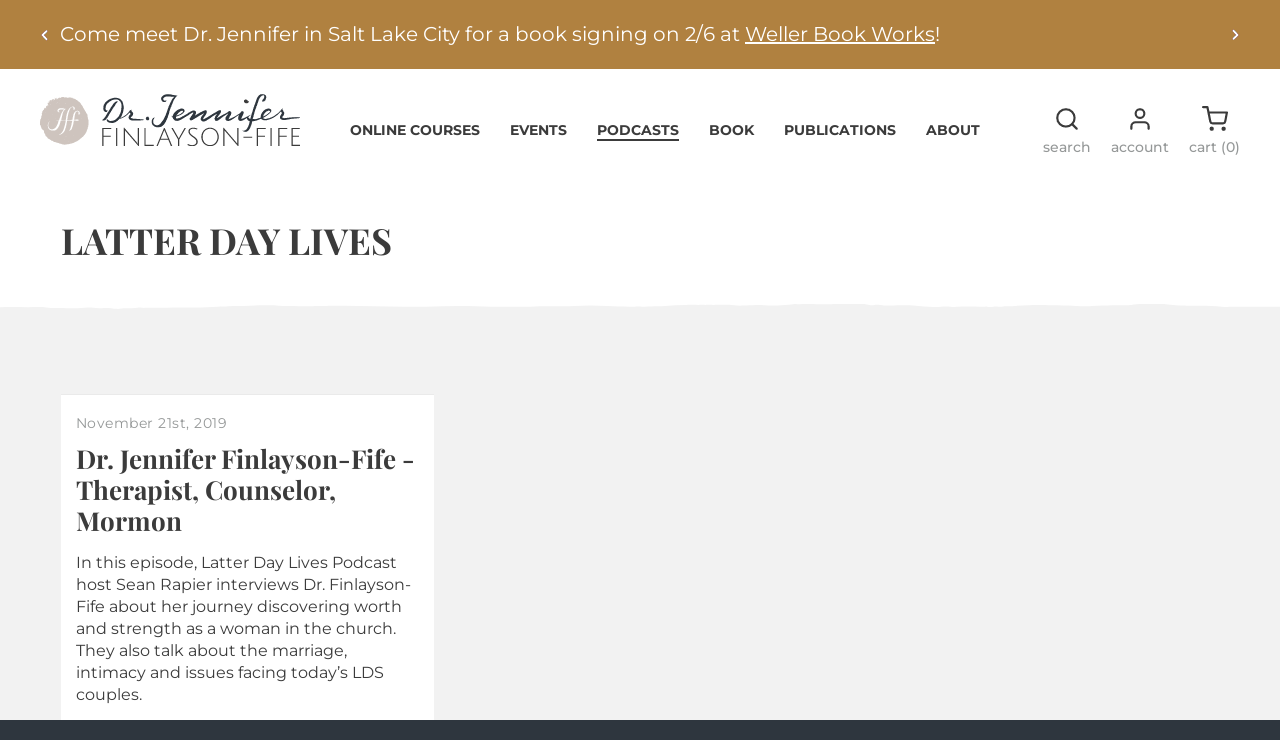

--- FILE ---
content_type: text/html; charset=UTF-8
request_url: https://www.finlayson-fife.com/podcasts/conversations-with-dr-jennifer/podcast/latter-day-lives
body_size: 37215
content:
<!DOCTYPE html>
<html lang="en-US">
<head>
  <meta http-equiv="content-type" content="text/html; charset=UTF-8">
<meta name="viewport" content="width=device-width, initial-scale=1, shrink-to-fit=no">



<title>Latter Day Lives</title>
<meta name="title" content="Latter Day Lives">
<meta name="description" content="">
<meta name="keywords" content="">
<link rel="canonical" href="https://www.finlayson-fife.com/podcasts/conversations-with-dr-jennifer/podcast/latter-day-lives">
<meta name="robots" content="index, follow">




<meta property="og:title" content="Latter Day Lives">
<meta property="og:description" content="">
<meta property="og:site_name" content="">
<meta property="og:url" content="https://www.finlayson-fife.com/podcasts/conversations-with-dr-jennifer/podcast/latter-day-lives">




<meta name="twitter:description" content="">
<meta name="twitter:title" content="Latter Day Lives">


<link rel="apple-touch-icon" sizes="180x180" href="https://www.finlayson-fife.com/themes/finlayson-fife/assets/ico/apple-touch-icon.png">
<link rel="icon" type="image/png" sizes="32x32" href="https://www.finlayson-fife.com/themes/finlayson-fife/assets/ico/favicon-32x32.png">
<link rel="icon" type="image/png" sizes="16x16" href="https://www.finlayson-fife.com/themes/finlayson-fife/assets/ico/favicon-16x16.png">
<link rel="manifest" href="https://www.finlayson-fife.com/themes/finlayson-fife/assets/ico/site.webmanifest">
<link rel="mask-icon" href="https://www.finlayson-fife.com/themes/finlayson-fife/assets/ico/safari-pinned-tab.svg" color="#2e363e">
<link rel="shortcut icon" href="https://www.finlayson-fife.com/themes/finlayson-fife/assets/ico/favicon.ico">
<meta name="msapplication-TileColor" content="#ffffff">
<meta name="msapplication-config" content="https://www.finlayson-fife.com/themes/finlayson-fife/assets/ico/browserconfig.xml">
<meta name="theme-color" content="#ffffff">


<link rel="stylesheet" href="https://www.finlayson-fife.com/combine/de544f1bca8a75bfeb15ef341ceb80ce-1764792264">


<!--[if lt IE 9]>
  <script src="//html5shim.googlecode.com/svn/trunk/html5.js"></script>
  <script src="//cdnjs.cloudflare.com/ajax/libs/html5shiv/3.7/html5shiv.min.js"></script>
  <script src="//cdnjs.cloudflare.com/ajax/libs/respond.js/1.4.2/respond.js"></script>
<![endif]-->

<meta name="google-site-verification" content="GJcMrD92AnjuntcfCao8Msgk4u56bbqixHrjpg1uzSA" />
<meta name="facebook-domain-verification" content="hn55p52gxms34s1o4c3dzgcfu8d6vr" />

<!-- Google tag (gtag.js) -->
<script async src="https://www.googletagmanager.com/gtag/js?id=G-6S4FYE8J3N"></script>
<script>
  window.dataLayer = window.dataLayer || [];
  function gtag(){dataLayer.push(arguments);}
  gtag('js', new Date());

  gtag('config', 'G-6S4FYE8J3N');
</script>

<!-- Facebook Pixel Code -->
<script>
  !function(f,b,e,v,n,t,s)
  {if(f.fbq)return;n=f.fbq=function(){n.callMethod?
  n.callMethod.apply(n,arguments):n.queue.push(arguments)};
  if(!f._fbq)f._fbq=n;n.push=n;n.loaded=!0;n.version='2.0';
  n.queue=[];t=b.createElement(e);t.async=!0;
  t.src=v;s=b.getElementsByTagName(e)[0];
  s.parentNode.insertBefore(t,s)}(window, document,'script',
  'https://connect.facebook.net/en_US/fbevents.js');
  fbq('init', '1184777518203274');
  fbq('track', 'PageView');
</script>
<noscript>
  <img height="1" width="1" style="display:none" 
       src="https://www.facebook.com/tr?id=1184777518203274&ev=PageView&noscript=1"/>
</noscript>
<!-- End Facebook Pixel Code -->
</head>
<body class="layout-default-cms cms-page-latter-day-lives preload">
  
  <div style="display: none;">
  <svg xmlns="http://www.w3.org/2000/svg" xmlns:xlink="http://www.w3.org/1999/xlink"><defs><symbol viewBox="0 0 24 24" id="icon-check"><path d="M12 2c5.514 0 10 4.486 10 10s-4.486 10-10 10-10-4.486-10-10 4.486-10 10-10zm0-2c-6.627 0-12 5.373-12 12s5.373 12 12 12 12-5.373 12-12-5.373-12-12-12zm4.393 7.5l-5.643 5.784-2.644-2.506-1.856 1.858 4.5 4.364 7.5-7.643-1.857-1.857z" /></symbol><symbol viewBox="0 0 32 32" id="icon-checkbox"><path d="M26 4H6a2 2 0 0 0-2 2v20a2 2 0 0 0 2 2h20a2 2 0 0 0 2-2V6a2 2 0 0 0-2-2ZM6 26V6h20v20Z" /><path data-name="&lt;Transparent Rectangle&gt;" fill="none" d="M0 0h32v32H0z" /></symbol><symbol viewBox="0 0 24 24" fill="none" stroke="currentColor" stroke-width="2" stroke-linecap="round" stroke-linejoin="round" class="feather feather-x" id="icon-close"><line x1="18" y1="6" x2="6" y2="18" /><line x1="6" y1="6" x2="18" y2="18" /></symbol><symbol viewBox="0 0 384.97 384.97" id="icon-download"><path d="M192.485 0C86.185 0 0 86.173 0 192.485c0 106.3 86.185 192.485 192.485 192.485 106.312 0 192.485-86.185 192.485-192.485C384.97 86.173 298.797 0 192.485 0zm0 360.909c-93.018 0-168.424-75.406-168.424-168.424S99.467 24.061 192.485 24.061s168.424 75.406 168.424 168.424-75.406 168.424-168.424 168.424z" /><path d="M268.095 209.243l-63.46 62.558V84.212c0-6.641-5.438-12.03-12.151-12.03s-12.151 5.39-12.151 12.03v187.589l-63.46-62.558c-4.74-4.692-12.439-4.692-17.179 0-4.74 4.704-4.74 12.319 0 17.011l84.2 82.997c2.25 2.25 5.414 3.537 8.59 3.537 3.164 0 6.328-1.299 8.59-3.525l84.2-82.997a11.942 11.942 0 000-17.011c-4.739-4.704-12.439-4.704-17.179-.012z" /></symbol><symbol viewBox="0 0 30.1 29.8" id="icon-facebook"><path d="M15 0C6.7 0 0 6.7 0 15c0 7.4 5.4 13.7 12.7 14.8V19.3H8.9V15h3.8v-3.3c0-3.8 2.2-5.8 5.7-5.8 1.1 0 2.2.1 3.4.3v3.7h-1.9c-1.2-.2-2.3.7-2.4 1.9V15h4.2l-.7 4.3h-3.5v10.5c8.2-1.3 13.8-9 12.5-17.1C28.7 5.4 22.4 0 15 0z" fill="#fff" /></symbol><symbol viewBox="0 0 1792 1792" id="icon-facebook-official"><path d="M1579 128q35 0 60 25t25 60v1366q0 35-25 60t-60 25h-391v-595h199l30-232h-229v-148q0-56 23.5-84t91.5-28l122-1v-207q-63-9-178-9-136 0-217.5 80t-81.5 226v171h-200v232h200v595h-735q-35 0-60-25t-25-60v-1366q0-35 25-60t60-25h1366z" /></symbol><symbol viewBox="0 0 1792 1792" id="icon-facebook-square"><path d="M1376 128q119 0 203.5 84.5t84.5 203.5v960q0 119-84.5 203.5t-203.5 84.5h-188v-595h199l30-232h-229v-148q0-56 23.5-84t91.5-28l122-1v-207q-63-9-178-9-136 0-217.5 80t-81.5 226v171h-200v232h200v595h-532q-119 0-203.5-84.5t-84.5-203.5v-960q0-119 84.5-203.5t203.5-84.5h960z" /></symbol><symbol viewBox="0 0 299.34 299.34" id="icon-gift"><path d="M282.868 56.803H204.27l6.877-6.158a9.17 9.17 0 0 0 1.35-1.509c10.05-14.091 6.762-33.731-7.331-43.781A28.818 28.818 0 0 0 181.941.743a28.828 28.828 0 0 0-18.837 14.345L149.67 39.887l-13.434-24.799A28.825 28.825 0 0 0 117.399.742a28.819 28.819 0 0 0-23.225 4.612c-14.091 10.05-17.38 29.69-7.331 43.781a9.225 9.225 0 0 0 1.35 1.509l6.877 6.158H16.474a9.18 9.18 0 0 0-9.18 9.18v58.204a9.18 9.18 0 0 0 9.18 9.18h2.432V290.16a9.18 9.18 0 0 0 9.18 9.18h243.17a9.18 9.18 0 0 0 9.18-9.18V133.366h2.432a9.18 9.18 0 0 0 9.18-9.18V65.983a9.18 9.18 0 0 0-9.18-9.18zm-103.62-32.97c1.446-2.671 3.873-4.519 6.833-5.204a10.611 10.611 0 0 1 2.401-.277c2.142 0 4.221.664 6.024 1.95a12.941 12.941 0 0 1 5.285 8.457 12.939 12.939 0 0 1-1.751 8.977l-21.295 19.067h-15.357l17.86-32.97zM99.549 28.76a12.94 12.94 0 0 1 5.286-8.457c2.473-1.764 5.463-2.359 8.425-1.673 2.959.684 5.386 2.533 6.833 5.204l17.86 32.969h-15.357L101.3 37.736a12.937 12.937 0 0 1-1.751-8.976zm15.959 252.221H37.265V133.367h78.243v147.614zm49.964 0h-31.604V133.367h31.604v147.614zm96.604 0h-78.243V133.367h78.243v147.614zm11.612-165.974H25.653V75.163h248.034v39.844z" /></symbol><symbol viewBox="0 0 1792 1792" id="icon-github-circled"><path d="M896 128q209 0 385.5 103t279.5 279.5 103 385.5q0 251-146.5 451.5t-378.5 277.5q-27 5-40-7t-13-30q0-3 .5-76.5t.5-134.5q0-97-52-142 57-6 102.5-18t94-39 81-66.5 53-105 20.5-150.5q0-119-79-206 37-91-8-204-28-9-81 11t-92 44l-38 24q-93-26-192-26t-192 26q-16-11-42.5-27t-83.5-38.5-85-13.5q-45 113-8 204-79 87-79 206 0 85 20.5 150t52.5 105 80.5 67 94 39 102.5 18q-39 36-49 103-21 10-45 15t-57 5-65.5-21.5-55.5-62.5q-19-32-48.5-52t-49.5-24l-20-3q-21 0-29 4.5t-5 11.5 9 14 13 12l7 5q22 10 43.5 38t31.5 51l10 23q13 38 44 61.5t67 30 69.5 7 55.5-3.5l23-4q0 38 .5 88.5t.5 54.5q0 18-13 30t-40 7q-232-77-378.5-277.5t-146.5-451.5q0-209 103-385.5t279.5-279.5 385.5-103zm-477 1103q3-7-7-12-10-3-13 2-3 7 7 12 9 6 13-2zm31 34q7-5-2-16-10-9-16-3-7 5 2 16 10 10 16 3zm30 45q9-7 0-19-8-13-17-6-9 5 0 18t17 7zm42 42q8-8-4-19-12-12-20-3-9 8 4 19 12 12 20 3zm57 25q3-11-13-16-15-4-19 7t13 15q15 6 19-6zm63 5q0-13-17-11-16 0-16 11 0 13 17 11 16 0 16-11zm58-10q-2-11-18-9-16 3-14 15t18 8 14-14z" /></symbol><symbol viewBox="0 0 1792 1792" id="icon-google"><path d="M896 786h725q12 67 12 128 0 217-91 387.5t-259.5 266.5-386.5 96q-157 0-299-60.5t-245-163.5-163.5-245-60.5-299 60.5-299 163.5-245 245-163.5 299-60.5q300 0 515 201l-209 201q-123-119-306-119-129 0-238.5 65t-173.5 176.5-64 243.5 64 243.5 173.5 176.5 238.5 65q87 0 160-24t120-60 82-82 51.5-87 22.5-78h-436v-264z" /></symbol><symbol viewBox="0 0 1792 1792" id="icon-gplus"><path d="M1181 913q0 208-87 370.5t-248 254-369 91.5q-149 0-285-58t-234-156-156-234-58-285 58-285 156-234 234-156 285-58q286 0 491 192l-199 191q-117-113-292-113-123 0-227.5 62t-165.5 168.5-61 232.5 61 232.5 165.5 168.5 227.5 62q83 0 152.5-23t114.5-57.5 78.5-78.5 49-83 21.5-74h-416v-252h692q12 63 12 122zm867-122v210h-209v209h-210v-209h-209v-210h209v-209h210v209h209z" /></symbol><symbol viewBox="0 0 1792 1792" id="icon-instagram"><path d="M1152 896q0-106-75-181t-181-75-181 75-75 181 75 181 181 75 181-75 75-181zm138 0q0 164-115 279t-279 115-279-115-115-279 115-279 279-115 279 115 115 279zm108-410q0 38-27 65t-65 27-65-27-27-65 27-65 65-27 65 27 27 65zm-502-220q-7 0-76.5-.5t-105.5 0-96.5 3-103 10-71.5 18.5q-50 20-88 58t-58 88q-11 29-18.5 71.5t-10 103-3 96.5 0 105.5.5 76.5-.5 76.5 0 105.5 3 96.5 10 103 18.5 71.5q20 50 58 88t88 58q29 11 71.5 18.5t103 10 96.5 3 105.5 0 76.5-.5 76.5.5 105.5 0 96.5-3 103-10 71.5-18.5q50-20 88-58t58-88q11-29 18.5-71.5t10-103 3-96.5 0-105.5-.5-76.5.5-76.5 0-105.5-3-96.5-10-103-18.5-71.5q-20-50-58-88t-88-58q-29-11-71.5-18.5t-103-10-96.5-3-105.5 0-76.5.5zm768 630q0 229-5 317-10 208-124 322t-322 124q-88 5-317 5t-317-5q-208-10-322-124t-124-322q-5-88-5-317t5-317q10-208 124-322t322-124q88-5 317-5t317 5q208 10 322 124t124 322q5 88 5 317z" /></symbol><symbol viewBox="0 0 1792 1792" id="icon-linkedin"><path d="M477 625v991h-330v-991h330zm21-306q1 73-50.5 122t-135.5 49h-2q-82 0-132-49t-50-122q0-74 51.5-122.5t134.5-48.5 133 48.5 51 122.5zm1166 729v568h-329v-530q0-105-40.5-164.5t-126.5-59.5q-63 0-105.5 34.5t-63.5 85.5q-11 30-11 81v553h-329q2-399 2-647t-1-296l-1-48h329v144h-2q20-32 41-56t56.5-52 87-43.5 114.5-15.5q171 0 275 113.5t104 332.5z" /></symbol><symbol viewBox="0 0 330 330" id="icon-lock"><path d="M265 130h-15V84.999C250 38.13 211.869 0 165 0S80.001 38.13 80.001 84.999V130H65c-8.284 0-15 6.716-15 15v170c0 8.284 6.716 15 15 15h200c8.284 0 15-6.716 15-15V145c0-8.284-6.716-15-15-15zM110.001 84.999C110.001 54.673 134.673 30 165 30s55 24.673 55 54.999V130H110.001V84.999zM250 300H80V160h170v140z" /></symbol><symbol viewBox="0 0 1792 1792" id="icon-mail"><path d="M1664 1504v-768q-32 36-69 66-268 206-426 338-51 43-83 67t-86.5 48.5-102.5 24.5h-2q-48 0-102.5-24.5t-86.5-48.5-83-67q-158-132-426-338-37-30-69-66v768q0 13 9.5 22.5t22.5 9.5h1472q13 0 22.5-9.5t9.5-22.5zm0-1051v-24.5l-.5-13-3-12.5-5.5-9-9-7.5-14-2.5h-1472q-13 0-22.5 9.5t-9.5 22.5q0 168 147 284 193 152 401 317 6 5 35 29.5t46 37.5 44.5 31.5 50.5 27.5 43 9h2q20 0 43-9t50.5-27.5 44.5-31.5 46-37.5 35-29.5q208-165 401-317 54-43 100.5-115.5t46.5-131.5zm128-37v1088q0 66-47 113t-113 47h-1472q-66 0-113-47t-47-113v-1088q0-66 47-113t113-47h1472q66 0 113 47t47 113z" /></symbol><symbol viewBox="0 0 1792 1792" id="icon-mail-alt"><path d="M1792 710v794q0 66-47 113t-113 47h-1472q-66 0-113-47t-47-113v-794q44 49 101 87 362 246 497 345 57 42 92.5 65.5t94.5 48 110 24.5h2q51 0 110-24.5t94.5-48 92.5-65.5q170-123 498-345 57-39 100-87zm0-294q0 79-49 151t-122 123q-376 261-468 325-10 7-42.5 30.5t-54 38-52 32.5-57.5 27-50 9h-2q-23 0-50-9t-57.5-27-52-32.5-54-38-42.5-30.5q-91-64-262-182.5t-205-142.5q-62-42-117-115.5t-55-136.5q0-78 41.5-130t118.5-52h1472q65 0 112.5 47t47.5 113z" /></symbol><symbol viewBox="0 0 24 24" fill="none" stroke="currentColor" stroke-width="2" stroke-linecap="round" stroke-linejoin="round" class="feather feather-menu" id="icon-menu"><line x1="3" y1="12" x2="21" y2="12" /><line x1="3" y1="6" x2="21" y2="6" /><line x1="3" y1="18" x2="21" y2="18" /></symbol><symbol viewBox="0 0 1792 1792" id="icon-pinterest"><path d="M256 597q0-108 37.5-203.5t103.5-166.5 152-123 185-78 202-26q158 0 294 66.5t221 193.5 85 287q0 96-19 188t-60 177-100 149.5-145 103-189 38.5q-68 0-135-32t-96-88q-10 39-28 112.5t-23.5 95-20.5 71-26 71-32 62.5-46 77.5-62 86.5l-14 5-9-10q-15-157-15-188 0-92 21.5-206.5t66.5-287.5 52-203q-32-65-32-169 0-83 52-156t132-73q61 0 95 40.5t34 102.5q0 66-44 191t-44 187q0 63 45 104.5t109 41.5q55 0 102-25t78.5-68 56-95 38-110.5 20-111 6.5-99.5q0-173-109.5-269.5t-285.5-96.5q-200 0-334 129.5t-134 328.5q0 44 12.5 85t27 65 27 45.5 12.5 30.5q0 28-15 73t-37 45q-2 0-17-3-51-15-90.5-56t-61-94.5-32.5-108-11-106.5z" /></symbol><symbol viewBox="0 0 1792 1792" id="icon-pinterest-circled"><path d="M1664 896q0 209-103 385.5t-279.5 279.5-385.5 103q-111 0-218-32 59-93 78-164 9-34 54-211 20 39 73 67.5t114 28.5q121 0 216-68.5t147-188.5 52-270q0-114-59.5-214t-172.5-163-255-63q-105 0-196 29t-154.5 77-109 110.5-67 129.5-21.5 134q0 104 40 183t117 111q30 12 38-20 2-7 8-31t8-30q6-23-11-43-51-61-51-151 0-151 104.5-259.5t273.5-108.5q151 0 235.5 82t84.5 213q0 170-68.5 289t-175.5 119q-61 0-98-43.5t-23-104.5q8-35 26.5-93.5t30-103 11.5-75.5q0-50-27-83t-77-33q-62 0-105 57t-43 142q0 73 25 122l-99 418q-17 70-13 177-206-91-333-281t-127-423q0-209 103-385.5t279.5-279.5 385.5-103 385.5 103 279.5 279.5 103 385.5z" /></symbol><symbol viewBox="0 0 1792 1792" id="icon-pinterest-square"><path d="M1376 128q119 0 203.5 84.5t84.5 203.5v960q0 119-84.5 203.5t-203.5 84.5h-725q85-122 108-210 9-34 53-209 21 39 73.5 67t112.5 28q181 0 295.5-147.5t114.5-373.5q0-84-35-162.5t-96.5-139-152.5-97-197-36.5q-104 0-194.5 28.5t-153 76.5-107.5 109.5-66.5 128-21.5 132.5q0 102 39.5 180t116.5 110q13 5 23.5 0t14.5-19q10-44 15-61 6-23-11-42-50-62-50-150 0-150 103.5-256.5t270.5-106.5q149 0 232.5 81t83.5 210q0 168-67.5 286t-173.5 118q-60 0-97-43.5t-23-103.5q8-34 26.5-92.5t29.5-102 11-74.5q0-49-26.5-81.5t-75.5-32.5q-61 0-103.5 56.5t-42.5 139.5q0 72 24 121l-98 414q-24 100-7 254h-183q-119 0-203.5-84.5t-84.5-203.5v-960q0-119 84.5-203.5t203.5-84.5h960z" /></symbol><symbol viewBox="0 0 24 24" fill="none" stroke="currentColor" stroke-width="2" stroke-linecap="round" stroke-linejoin="round" class="feather feather-search" id="icon-search"><circle cx="11" cy="11" r="8" /><line x1="21" y1="21" x2="16.65" y2="16.65" /></symbol><symbol viewBox="0 0 24 24" fill="none" stroke="currentColor" stroke-width="2" stroke-linecap="round" stroke-linejoin="round" class="feather feather-shopping-cart" id="icon-shopping-cart"><circle cx="9" cy="21" r="1" /><circle cx="20" cy="21" r="1" /><path d="M1 1h4l2.68 13.39a2 2 0 0 0 2 1.61h9.72a2 2 0 0 0 2-1.61L23 6H6" /></symbol><symbol viewBox="0 0 1792 1792" id="icon-snapchat"><path d="M1407 1148q0-22-22-27-67-15-118-59t-80-108q-7-19-7-25 0-15 19.5-26t43-17 43-20.5 19.5-36.5q0-19-18.5-31.5t-38.5-12.5q-12 0-32 8t-31 8q-4 0-12-2 5-95 5-114 0-79-17-114-36-78-103-121.5t-152-43.5q-199 0-275 165-17 35-17 114 0 19 5 114-4 2-14 2-12 0-32-7.5t-30-7.5q-21 0-38.5 12t-17.5 32q0 21 19.5 35.5t43 20.5 43 17 19.5 26q0 6-7 25-64 138-198 167-22 5-22 27 0 46 137 68 2 5 6 26t11.5 30.5 23.5 9.5q12 0 37.5-4.5t39.5-4.5q35 0 67 15t54 32.5 57.5 32.5 76.5 15q43 0 79-15t57.5-32.5 53.5-32.5 67-15q14 0 39.5 4t38.5 4q16 0 23-10t11-30 6-25q137-22 137-68zm257-252q0 209-103 385.5t-279.5 279.5-385.5 103-385.5-103-279.5-279.5-103-385.5 103-385.5 279.5-279.5 385.5-103 385.5 103 279.5 279.5 103 385.5z" /></symbol><symbol viewBox="0 0 1792 1792" id="icon-snapchat-ghost"><path d="M912 128q134-1 240.5 68.5t163.5 192.5q27 58 27 179 0 47-9 191 14 7 28 7 18 0 51-13.5t51-13.5q29 0 56 18t27 46q0 32-31.5 54t-69 31.5-69 29-31.5 47.5q0 15 12 43 37 82 102.5 150t144.5 101q28 12 80 23 28 6 28 35 0 70-219 103-7 11-11 39t-14 46.5-33 18.5q-20 0-62-6.5t-64-6.5q-37 0-62 5-32 5-63 22.5t-58 38-58 40.5-76 33.5-99 13.5q-52 0-96.5-13.5t-75-33.5-57.5-40.5-58-38-62-22.5q-26-5-63-5-24 0-65.5 7.5t-58.5 7.5q-25 0-35-18.5t-14-47.5-11-40q-219-33-219-103 0-29 28-35 52-11 80-23 78-32 144.5-101t102.5-150q12-28 12-43 0-28-31.5-47.5t-69.5-29.5-69.5-31.5-31.5-52.5q0-27 26-45.5t55-18.5q15 0 48 13t53 13q18 0 32-7-9-142-9-190 0-122 27-180 64-137 172-198t264-63z" /></symbol><symbol viewBox="0 0 1792 1792" id="icon-snapchat-square"><path d="M1408 1148q0-22-22-27-67-14-118-58t-80-109q-7-14-7-25 0-15 19.5-26t42.5-17 42.5-20.5 19.5-36.5q0-19-18.5-31.5t-38.5-12.5q-11 0-31 8t-32 8q-4 0-12-2 5-63 5-115 0-78-17-114-36-78-102.5-121.5t-152.5-43.5q-198 0-275 165-18 38-18 115 0 38 6 114-10 2-15 2-11 0-31.5-8t-30.5-8q-20 0-37.5 12.5t-17.5 32.5q0 21 19.5 35.5t42.5 20.5 42.5 17 19.5 26q0 11-7 25-64 138-198 167-22 5-22 27 0 47 138 69 2 5 6 26t11 30.5 23 9.5q13 0 38.5-5t38.5-5q35 0 67.5 15t54.5 32.5 57.5 32.5 76.5 15q43 0 79-15t57.5-32.5 54-32.5 67.5-15q13 0 39 4.5t39 4.5q15 0 22.5-9.5t11.5-31 5-24.5q138-22 138-69zm256-732v960q0 119-84.5 203.5t-203.5 84.5h-960q-119 0-203.5-84.5t-84.5-203.5v-960q0-119 84.5-203.5t203.5-84.5h960q119 0 203.5 84.5t84.5 203.5z" /></symbol><symbol viewBox="0 0 1792 1792" id="icon-soundcloud"><path d="M528 1372l16-241-16-523q-1-10-7.5-17t-16.5-7q-9 0-16 7t-7 17l-14 523 14 241q1 10 7.5 16.5t15.5 6.5q22 0 24-23zm296-29l11-211-12-586q0-16-13-24-8-5-16-5t-16 5q-13 8-13 24l-1 6-10 579q0 1 11 236v1q0 10 6 17 9 11 23 11 11 0 20-9 9-7 9-20zm-1045-340l20 128-20 126q-2 9-9 9t-9-9l-17-126 17-128q2-9 9-9t9 9zm86-79l26 207-26 203q-2 9-10 9-9 0-9-10l-23-202 23-207q0-9 9-9 8 0 10 9zm280 453zm-188-491l25 245-25 237q0 11-11 11-10 0-12-11l-21-237 21-245q2-12 12-12 11 0 11 12zm94-7l23 252-23 244q-2 13-14 13-13 0-13-13l-21-244 21-252q0-13 13-13 12 0 14 13zm94 18l21 234-21 246q-2 16-16 16-6 0-10.5-4.5t-4.5-11.5l-20-246 20-234q0-6 4.5-10.5t10.5-4.5q14 0 16 15zm383 475zm-289-621l21 380-21 246q0 7-5 12.5t-12 5.5q-16 0-18-18l-18-246 18-380q2-18 18-18 7 0 12 5.5t5 12.5zm94-86l19 468-19 244q0 8-5.5 13.5t-13.5 5.5q-18 0-20-19l-16-244 16-468q2-19 20-19 8 0 13.5 5.5t5.5 13.5zm98-40l18 506-18 242q-2 21-22 21-19 0-21-21l-16-242 16-506q0-9 6.5-15.5t14.5-6.5q9 0 15 6.5t7 15.5zm392 742zm-198-746l15 510-15 239q0 10-7.5 17.5t-17.5 7.5-17-7-8-18l-14-239 14-510q0-11 7.5-18t17.5-7 17.5 7 7.5 18zm99 19l14 492-14 236q0 11-8 19t-19 8-19-8-9-19l-12-236 12-492q1-12 9-20t19-8 18.5 8 8.5 20zm212 492l-14 231q0 13-9 22t-22 9-22-9-10-22l-6-114-6-117 12-636v-3q2-15 12-24 9-7 20-7 8 0 15 5 14 8 16 26zm1112-19q0 117-83 199.5t-200 82.5h-786q-13-2-22-11t-9-22v-899q0-23 28-33 85-34 181-34 195 0 338 131.5t160 323.5q53-22 110-22 117 0 200 83t83 201z" /></symbol><symbol viewBox="0 0 1792 1792" id="icon-twitter"><path d="M1684 408q-67 98-162 167 1 14 1 42 0 130-38 259.5t-115.5 248.5-184.5 210.5-258 146-323 54.5q-271 0-496-145 35 4 78 4 225 0 401-138-105-2-188-64.5t-114-159.5q33 5 61 5 43 0 85-11-112-23-185.5-111.5t-73.5-205.5v-4q68 38 146 41-66-44-105-115t-39-154q0-88 44-163 121 149 294.5 238.5t371.5 99.5q-8-38-8-74 0-134 94.5-228.5t228.5-94.5q140 0 236 102 109-21 205-78-37 115-142 178 93-10 186-50z" /></symbol><symbol viewBox="0 0 1792 1792" id="icon-twitter-squared"><path d="M1408 610q-56 25-121 34 68-40 93-117-65 38-134 51-61-66-153-66-87 0-148.5 61.5t-61.5 148.5q0 29 5 48-129-7-242-65t-192-155q-29 50-29 106 0 114 91 175-47-1-100-26v2q0 75 50 133.5t123 72.5q-29 8-51 8-13 0-39-4 21 63 74.5 104t121.5 42q-116 90-261 90-26 0-50-3 148 94 322 94 112 0 210-35.5t168-95 120.5-137 75-162 24.5-168.5q0-18-1-27 63-45 105-109zm256-194v960q0 119-84.5 203.5t-203.5 84.5h-960q-119 0-203.5-84.5t-84.5-203.5v-960q0-119 84.5-203.5t203.5-84.5h960q119 0 203.5 84.5t84.5 203.5z" /></symbol><symbol viewBox="0 0 24 24" fill="none" stroke="currentColor" stroke-width="2" stroke-linecap="round" stroke-linejoin="round" class="feather feather-user" id="icon-user"><path d="M20 21v-2a4 4 0 0 0-4-4H8a4 4 0 0 0-4 4v2" /><circle cx="12" cy="7" r="4" /></symbol><symbol viewBox="0 0 24 24" id="icon-watch"><path d="M14 12c0 1.103-.897 2-2 2s-2-.897-2-2 .897-2 2-2 2 .897 2 2zm10-.449s-4.252 7.449-11.985 7.449c-7.18 0-12.015-7.449-12.015-7.449s4.446-6.551 12.015-6.551c7.694 0 11.985 6.551 11.985 6.551zm-8 .449c0-2.208-1.791-4-4-4-2.208 0-4 1.792-4 4 0 2.209 1.792 4 4 4 2.209 0 4-1.791 4-4z" /></symbol><symbol viewBox="0 0 1792 1792" id="icon-yelp"><path d="M901 1319v127q-1 292-6 305-12 32-51 40-54 9-181.5-38t-162.5-89q-13-15-17-36-1-12 4-26 4-10 34-47t181-216q1 0 60-70 15-19 39.5-24.5t49.5 3.5q24 10 37.5 29t12.5 42zm-149-251q-3 55-52 70l-120 39q-275 88-292 88-35-2-54-36-12-25-17-75-8-76 1-166.5t30-124.5 56-32q13 0 202 77 71 29 115 47l84 34q23 9 35.5 30.5t11.5 48.5zm826 297q-7 54-91.5 161t-135.5 127q-37 14-63-7-14-10-184-287l-47-77q-14-21-11.5-46t19.5-46q35-43 83-26 1 1 119 40 203 66 242 79.5t47 20.5q28 22 22 61zm-672-632q5 102-54 122-58 17-114-71l-378-598q-8-35 19-62 41-43 207.5-89.5t224.5-31.5q40 10 49 45 3 18 22 305.5t24 379.5zm662 108q3 39-26 59-15 10-329 86-67 15-91 23l1-2q-23 6-46-4t-37-32q-30-47 0-87 1-1 75-102 125-171 150-204t34-39q28-19 65-2 48 23 123 133.5t81 167.5v3z" /></symbol><symbol viewBox="0 0 1792 1792" id="icon-youtube"><path d="M1099 1244v211q0 67-39 67-23 0-45-22v-301q22-22 45-22 39 0 39 67zm338 1v46h-90v-46q0-68 45-68t45 68zm-966-218h107v-94h-312v94h105v569h100v-569zm288 569h89v-494h-89v378q-30 42-57 42-18 0-21-21-1-3-1-35v-364h-89v391q0 49 8 73 12 37 58 37 48 0 102-61v54zm429-148v-197q0-73-9-99-17-56-71-56-50 0-93 54v-217h-89v663h89v-48q45 55 93 55 54 0 71-55 9-27 9-100zm338-10v-13h-91q0 51-2 61-7 36-40 36-46 0-46-69v-87h179v-103q0-79-27-116-39-51-106-51-68 0-107 51-28 37-28 116v173q0 79 29 116 39 51 108 51 72 0 108-53 18-27 21-54 2-9 2-58zm-608-913v-210q0-69-43-69t-43 69v210q0 70 43 70t43-70zm719 751q0 234-26 350-14 59-58 99t-102 46q-184 21-555 21t-555-21q-58-6-102.5-46t-57.5-99q-26-112-26-350 0-234 26-350 14-59 58-99t103-47q183-20 554-20t555 20q58 7 102.5 47t57.5 99q26 112 26 350zm-998-1276h102l-121 399v271h-100v-271q-14-74-61-212-37-103-65-187h106l71 263zm370 333v175q0 81-28 118-38 51-106 51-67 0-105-51-28-38-28-118v-175q0-80 28-117 38-51 105-51 68 0 106 51 28 37 28 117zm335-162v499h-91v-55q-53 62-103 62-46 0-59-37-8-24-8-75v-394h91v367q0 33 1 35 3 22 21 22 27 0 57-43v-381h91z" /></symbol><symbol viewBox="0 0 1792 1792" id="icon-youtube-play"><path d="M711 1128l484-250-484-253v503zm185-862q168 0 324.5 4.5t229.5 9.5l73 4q1 0 17 1.5t23 3 23.5 4.5 28.5 8 28 13 31 19.5 29 26.5q6 6 15.5 18.5t29 58.5 26.5 101q8 64 12.5 136.5t5.5 113.5v176q1 145-18 290-7 55-25 99.5t-32 61.5l-14 17q-14 15-29 26.5t-31 19-28 12.5-28.5 8-24 4.5-23 3-16.5 1.5q-251 19-627 19-207-2-359.5-6.5t-200.5-7.5l-49-4-36-4q-36-5-54.5-10t-51-21-56.5-41q-6-6-15.5-18.5t-29-58.5-26.5-101q-8-64-12.5-136.5t-5.5-113.5v-176q-1-145 18-290 7-55 25-99.5t32-61.5l14-17q14-15 29-26.5t31-19.5 28-13 28.5-8 23.5-4.5 23-3 17-1.5q251-18 627-18z" /></symbol><symbol viewBox="0 0 1792 1792" id="icon-youtube-square"><path d="M1047 1303v-157q0-50-29-50-17 0-33 16v224q16 16 33 16 29 0 29-49zm184-122h66v-34q0-51-33-51t-33 51v34zm-571-266v70h-80v423h-74v-423h-78v-70h232zm201 126v367h-67v-40q-39 45-76 45-33 0-42-28-6-17-6-54v-290h66v270q0 24 1 26 1 15 15 15 20 0 42-31v-280h67zm252 111v146q0 52-7 73-12 42-53 42-35 0-68-41v36h-67v-493h67v161q32-40 68-40 41 0 53 42 7 21 7 74zm251 129v9q0 29-2 43-3 22-15 40-27 40-80 40-52 0-81-38-21-27-21-86v-129q0-59 20-86 29-38 80-38t78 38q21 29 21 86v76h-133v65q0 51 34 51 24 0 30-26 0-1 .5-7t.5-16.5v-21.5h68zm-451-824v156q0 51-32 51t-32-51v-156q0-52 32-52t32 52zm533 713q0-177-19-260-10-44-43-73.5t-76-34.5q-136-15-412-15-275 0-411 15-44 5-76.5 34.5t-42.5 73.5q-20 87-20 260 0 176 20 260 10 43 42.5 73t75.5 35q137 15 412 15t412-15q43-5 75.5-35t42.5-73q20-84 20-260zm-755-651l90-296h-75l-51 195-53-195h-78q7 23 23 69l24 69q35 103 46 158v201h74v-201zm289 81v-130q0-58-21-87-29-38-78-38-51 0-78 38-21 29-21 87v130q0 58 21 87 27 38 78 38 49 0 78-38 21-27 21-87zm181 120h67v-370h-67v283q-22 31-42 31-15 0-16-16-1-2-1-26v-272h-67v293q0 37 6 55 11 27 43 27 36 0 77-45v40zm503-304v960q0 119-84.5 203.5t-203.5 84.5h-960q-119 0-203.5-84.5t-84.5-203.5v-960q0-119 84.5-203.5t203.5-84.5h960q119 0 203.5 84.5t84.5 203.5z" /></symbol></defs></svg>
</div>
  <div class="wrapper">
    <a class="skip-main" href="#main">Skip to main content</a>

<div class="alert u-margin-y-none u-padding-x-small">
  <div class="alert__slider js-slider" data-slick='&#x7B;&quot;arrows&quot;&#x3A;false,&quot;dots&quot;&#x3A;false,&quot;adaptiveHeight&quot;&#x3A;true,&quot;autoplay&quot;&#x3A;true,&quot;autoplaySpeed&quot;&#x3A;6000,&quot;prevArrow&quot;&#x3A;&quot;&lt;button&#x20;type&#x3D;&#x5C;&quot;button&#x5C;&quot;&#x20;class&#x3D;&#x5C;&quot;slick-prev&#x20;alert__prev&#x5C;&quot;&#x20;aria-label&#x3D;&#x5C;&quot;Previous&#x20;alert&#x5C;&quot;&gt;&lt;&#x5C;&#x2F;button&gt;&quot;,&quot;nextArrow&quot;&#x3A;&quot;&lt;button&#x20;type&#x3D;&#x5C;&quot;button&#x5C;&quot;&#x20;class&#x3D;&#x5C;&quot;slick-next&#x20;alert__next&#x5C;&quot;&#x20;aria-label&#x3D;&#x5C;&quot;Next&#x20;alert&#x5C;&quot;&gt;&lt;&#x5C;&#x2F;button&gt;&quot;,&quot;swipeToSlide&quot;&#x3A;true,&quot;mobileFirst&quot;&#x3A;true,&quot;responsive&quot;&#x3A;&#x5B;&#x7B;&quot;breakpoint&quot;&#x3A;768,&quot;settings&quot;&#x3A;&#x7B;&quot;arrows&quot;&#x3A;true&#x7D;&#x7D;&#x5D;&#x7D;'>
        <div class="alert__content">
      <p>Come meet Dr. Jennifer in Salt Lake City for a book signing on 2/6 at <a href="https://www.wellerbookworks.com/event/2026-02-06/jennifer-finlayson-fife-we-might-have-joy">Weller Book Works</a>!&nbsp;</p>

    </div>
        <div class="alert__content">
      <p>One-Day Women's Workshop in Alpine, UT on February 7th -&nbsp;<a href="https://www.tickettailor.com/events/jenniferfinlaysonfifephd/2009528">Get your ticket HERE!</a></p>

    </div>
        <div class="alert__content">
      <p>Date Night for NEWLYWEDS and engaged couples in Provo! <a href="https://buytickets.at/jenniferfinlaysonfifephd/2023028">Get your tickets HERE</a>.&nbsp;</p>

    </div>
      </div>
</div>

<header
  class="header"
  role="banner"
  x-data="searchForm()"
>
  <div
    class="header__search-form"
    :class="{ 'header__search-form--is-open': searchIsOpen === true }"
  >
    <form
      class="search-form"
      action="https://www.finlayson-fife.com/search"
      method="get"
    >
      <input
        class="search-form__input form-control"
        name="q"
        type="text"
        placeholder="Search"
        autocomplete="off"
        value=""
      >
      <button class="search-form__button button button--primary" type="submit">
        <span class="search-form__button__text">Search</span>
        <svg class="search-form__button__icon icon" title="Search">
          <use xlink:href="#icon-search"></use>
        </svg>
      </button>
    </form>
  </div>

  <div class="header__container container-fluid">
    <div class="header__logo">
      <a href="https://www.finlayson-fife.com" title="Jennifer Finlayson-Fife, Ph.D">
        <picture>
          <source media="(max-width: 767px)" srcset="https://www.finlayson-fife.com/themes/finlayson-fife/assets/images/logos/finlayson-fife-logo-mobile.svg">
          <source media="(min-width: 768px)" srcset="https://www.finlayson-fife.com/themes/finlayson-fife/assets/images/logos/finlayson-fife-logo.svg">
          <img
            src="https://www.finlayson-fife.com/themes/finlayson-fife/assets/images/logos/finlayson-fife-logo.svg"
            alt="Jennifer Finlayson-Fife, Ph.D"
            width="354"
          >
        </picture>
      </a>
    </div>

    <div class="header__toggle">
      <a
        class="header-nav-toggle js-header-nav-collapse"
        href="#"
        title="Toggle navigation"
        data-header-nav-collapse=".toggle-header-nav"
      >
        <span class="header__nav-icon">
          <span class="header-nav-toggle__bar"></span>
          <span class="header-nav-toggle__bar"></span>
          <span class="header-nav-toggle__bar"></span>
        </span>
        <span class="header__nav-label">menu</span>
      </a>
    </div>

    <div class="header__cart u-display-block u-display-md-none">
      <a id="header-cart-count" class="ec-header-cart" href="https://www.finlayson-fife.com/cart" title="Cart">
  <svg class="header__nav-icon">
    <use xlink:href="#icon-shopping-cart"></use>
  </svg>
  <span class="header__nav-label">
    cart (<span class="js-cart-badge"><span class="ec-cart-badge ec-cart-badge--hidden"><span class="js-cart-badge-count">0</span></span></span>)
  </span>
</a>    </div>

    <div class="header__nav u-display-none u-display-md-block">
      <nav class="header-nav" role="navigation">
        <div class="header-nav-collapse toggle-header-nav">
          <ul class="header-nav-section">
    
<li
  class="
    header-nav-section__item
    
    
  "
  role="presentation"
>
    <a
    class="header-nav-section__link"
    href="https://www.finlayson-fife.com/courses"
    
  >
    Online Courses
  </a>
  
  </li>
<li
  class="
    header-nav-section__item
    
    
  "
  role="presentation"
>
    <a
    class="header-nav-section__link"
    href="https://www.finlayson-fife.com/workshops"
    
  >
    Events
  </a>
  
  </li>
<li
  class="
    header-nav-section__item
    header-nav-section__item--is-active
    
  "
  role="presentation"
>
    <a
    class="header-nav-section__link"
    href="https://www.finlayson-fife.com/podcasts"
    
  >
    Podcasts
  </a>
  
  </li>
<li
  class="
    header-nav-section__item
    
    
  "
  role="presentation"
>
    <a
    class="header-nav-section__link"
    href="https://www.finlayson-fife.com/book"
    
  >
    Book
  </a>
  
  </li>
<li
  class="
    header-nav-section__item
    
    
  "
  role="presentation"
>
    <a
    class="header-nav-section__link"
    href="https://www.finlayson-fife.com/publications"
    
  >
    Publications
  </a>
  
  </li>
<li
  class="
    header-nav-section__item
    
    
  "
  role="presentation"
>
    <a
    class="header-nav-section__link"
    href="https://www.finlayson-fife.com/about"
    
  >
    About
  </a>
  
  </li>
  </ul>

<ul class="header-nav-section header-nav-section--icons">
  <li class="header-nav-section__item header-nav-section__item--search">
    <div class="header__search">
      <div class="header-search">
        <a
          class="header-search__link"
          href="https://www.finlayson-fife.com/search"
          data-control="search"
          @click.prevent="openSearchForm()"
        >
          <svg class="header__nav-icon" title="Search">
            <use xlink:href="#icon-search"></use>
          </svg>

          <span class="header__nav-label">search</span>
        </a>
      </div>
    </div>
  </li>
  <li class="header-nav-section__item header-nav-section__item--account">
    <div class="header__account">
      <a href="https://www.finlayson-fife.com/account" title="Account">
        <svg class="header__nav-icon">
          <use xlink:href="#icon-user"></use>
        </svg>

        <span class="header__nav-label">account</span>
      </a>
    </div>
  </li>
  <li class="header-nav-section__item header-nav-section__item--cart">
    <div class="header__cart">
      <a id="header-cart-count" class="ec-header-cart" href="https://www.finlayson-fife.com/cart" title="Cart">
  <svg class="header__nav-icon">
    <use xlink:href="#icon-shopping-cart"></use>
  </svg>
  <span class="header__nav-label">
    cart (<span class="js-cart-badge"><span class="ec-cart-badge ec-cart-badge--hidden"><span class="js-cart-badge-count">0</span></span></span>)
  </span>
</a>    </div>
  </li>
</ul>        </div>
      </nav>
    </div>
  </div>

  <div class="header__nav header-nav-collapse toggle-header-nav u-display-block u-display-md-none">
    <div class="container-fluid">
      <form
        class="search-form search-form--mobile u-margin-top-small"
        action="https://www.finlayson-fife.com/search"
        method="get"
      >
        <input
          class="search-form__input form-control"
          name="q"
          type="text"
          placeholder="Search"
          autocomplete="off"
          value=""
        >
        <button class="search-form__button button" type="submit">
          <span class="search-form__button__text">Search</span>
          <svg class="search-form__button__icon icon" title="Search">
            <use xlink:href="#icon-search"></use>
          </svg>
        </button>
      </form>

      <nav class="header-nav" role="navigation">
        <ul class="header-nav-section">
    
<li
  class="
    header-nav-section__item
    
    
  "
  role="presentation"
>
    <a
    class="header-nav-section__link"
    href="https://www.finlayson-fife.com/courses"
    
  >
    Online Courses
  </a>
  
  </li>
<li
  class="
    header-nav-section__item
    
    
  "
  role="presentation"
>
    <a
    class="header-nav-section__link"
    href="https://www.finlayson-fife.com/workshops"
    
  >
    Events
  </a>
  
  </li>
<li
  class="
    header-nav-section__item
    header-nav-section__item--is-active
    
  "
  role="presentation"
>
    <a
    class="header-nav-section__link"
    href="https://www.finlayson-fife.com/podcasts"
    
  >
    Podcasts
  </a>
  
  </li>
<li
  class="
    header-nav-section__item
    
    
  "
  role="presentation"
>
    <a
    class="header-nav-section__link"
    href="https://www.finlayson-fife.com/book"
    
  >
    Book
  </a>
  
  </li>
<li
  class="
    header-nav-section__item
    
    
  "
  role="presentation"
>
    <a
    class="header-nav-section__link"
    href="https://www.finlayson-fife.com/publications"
    
  >
    Publications
  </a>
  
  </li>
<li
  class="
    header-nav-section__item
    
    
  "
  role="presentation"
>
    <a
    class="header-nav-section__link"
    href="https://www.finlayson-fife.com/about"
    
  >
    About
  </a>
  
  </li>
  </ul>

<ul class="header-nav-section header-nav-section--icons">
  <li class="header-nav-section__item header-nav-section__item--search">
    <div class="header__search">
      <div class="header-search">
        <a
          class="header-search__link"
          href="https://www.finlayson-fife.com/search"
          data-control="search"
          @click.prevent="openSearchForm()"
        >
          <svg class="header__nav-icon" title="Search">
            <use xlink:href="#icon-search"></use>
          </svg>

          <span class="header__nav-label">search</span>
        </a>
      </div>
    </div>
  </li>
  <li class="header-nav-section__item header-nav-section__item--account">
    <div class="header__account">
      <a href="https://www.finlayson-fife.com/account" title="Account">
        <svg class="header__nav-icon">
          <use xlink:href="#icon-user"></use>
        </svg>

        <span class="header__nav-label">account</span>
      </a>
    </div>
  </li>
  <li class="header-nav-section__item header-nav-section__item--cart">
    <div class="header__cart">
      <a id="header-cart-count" class="ec-header-cart" href="https://www.finlayson-fife.com/cart" title="Cart">
  <svg class="header__nav-icon">
    <use xlink:href="#icon-shopping-cart"></use>
  </svg>
  <span class="header__nav-label">
    cart (<span class="js-cart-badge"><span class="ec-cart-badge ec-cart-badge--hidden"><span class="js-cart-badge-count">0</span></span></span>)
  </span>
</a>    </div>
  </li>
</ul>      </nav>

      <div class="header__account header__account--mobile">
        <a
          class="header__signin"
          href="https://www.finlayson-fife.com/account"
          title="Sign In"
        >
          <svg class="header__nav-icon">
            <use xlink:href="#icon-user"></use>
          </svg>
          <span class="header__nav-label">account</span>
        </a>

                <a
          class="header__register button button--small"
          href=""
          title="Register"
        >
          <span>Register</span>
        </a>
              </div>
    </div>
  </div>
</header>
    <main class="main" role="main" name="main" id="main" tabindex="-1">
      

<div class="page-header">
  <div class="container-fluid">
    <h1 class="page-title u-uppercase">Latter Day Lives</h1>
  </div>
</div>

<div class="page-wrapper">
  <div class="page-content">
    <div class="section section--background section--background-primary">
      <div class="container-fluid">
        
<ul class="post-list">
    <li class="post-list__item">
    <div class="post">
      <div class="post__inner">
        
        <div class="post-meta">
          <div class="post-meta__item">
            November 21st, 2019
          </div>
        </div>

        <h3 class="post-title">
          <a href="https://www.finlayson-fife.com/podcasts/conversations-with-dr-jennifer/post/dr-jennifer-finlayson-fife-therapist-counselor-mormon">Dr. Jennifer Finlayson-Fife - Therapist, Counselor, Mormon</a>
        </h3>

        <h3 class="post-excerpt">
          <p>In this episode, Latter Day Lives Podcast host Sean Rapier interviews Dr. Finlayson-Fife about her journey discovering worth and strength as a woman in the church. They also talk about the marriage, intimacy and issues facing today’s LDS couples.</p>
        </h3>

        <div class="post-actions">
          <div class="post-actions__item">
            <div class="post-categories">
              <a href="https://www.finlayson-fife.com/podcasts/conversations-with-dr-jennifer/podcast/latter-day-lives">Latter Day Lives</a>
            </div>
          </div>
          <div class="post-actions__item">
            <a class="post-more" href="https://www.finlayson-fife.com/podcasts/conversations-with-dr-jennifer/post/dr-jennifer-finlayson-fife-therapist-counselor-mormon">Listen Now</a>
          </div>
        </div>
      </div>
    </div>
  </li>
  </ul>

      </div>
      <div class="container-fluid container-fluid--narrow">
  <div class="u-margin-top-large">
    <p class="oc-text-small oc-text-color-muted" style="text-align: center;">The advice offered through Dr. Finlayson-Fife’s Podcast Archive is educational and informational in nature and is provided only as general information. &nbsp;It is not meant to establish a therapist-patient relationship or offer therapeutic advice, opinion, diagnosis treatment or to establish a standard of care. &nbsp;Although Dr. Finlayson-Fife is a trained psychotherapist, she is not functioning in the role of a licensed therapist during these sessions, but rather using her training to inform these sessions. &nbsp;Thus, the content is not intended to replace independent professional judgment. &nbsp;The content is not intended to solicit clients or patients; and should not be relied upon as medical or psychological advice of any kind or nature whatsoever. &nbsp;The information provided through the Content should not be used for diagnosing or treating a mental health problem or disease. &nbsp;The information contained in these communications is not comprehensive and does not include all the potential information regarding the subject matter, but is merely intended to serve as one resource for general and educational purposes.</p>
  </div>
</div>    </div>
  </div>
</div>    </main>

    <footer class="footer" role="contentinfo">
  <div class="footer__main container-fluid">
    <div class="footer__stamp">
      <a href="https://www.finlayson-fife.com">
        <p class="u-align-center u-margin-y-none">
  <svg xmlns="http://www.w3.org/2000/svg" viewBox="0 0 65.803 65.803" width="65.335" height="65.335" style="width: 98"><g><path d="M45.517 2.297l.076.119c-.129.048-.057.139-.119.2a.325.325 0 01.043-.32z" fill="#fff" fill-rule="evenodd"/><path d="M31.175.418c.019-.022.017-.045 0-.076.072-.053.122-.014.174 0a.11.11 0 01-.174.076z" fill="#fff" fill-rule="evenodd"/><path d="M30.962.222c.057-.072.062-.155.148-.222a.163.163 0 01.019.155c-.119-.057.143.1.017.158-.041-.131-.124-.055-.184-.091z" fill="#fff" fill-rule="evenodd"/><path d="M29.91.536c-.112-.143 0-.119.041-.194-.021.146.16.033.115.174-.041-.038-.096-.038-.156.02z" fill="#fff" fill-rule="evenodd"/><path d="M24.88 2.321c-.069-.081.074-.119.041-.194.029.06.074.043.105.1z" fill="#fff" fill-rule="evenodd"/><path d="M22.737 1.924c-.033-.057.084-.084.076-.136.119.1.031.134.174 0l.057.088-.146.1c-.027-.131-.133.087-.161-.052z" fill="#fff" fill-rule="evenodd"/><path d="M19.468 2.306c-.119.108-.239-.127-.069-.167a.239.239 0 01.069.167z" fill="#fff" fill-rule="evenodd"/><path d="M17.945 2.799a.167.167 0 00.086.069l-.117.076c-.012-.055-.134-.129-.067-.167.029.031.05.086.088.069-.011-.019-.018-.038.01-.047z" fill="#fff" fill-rule="evenodd"/><path d="M17.498 2.879a.1.1 0 000 .127c.105.045.1-.06.186-.036-.022.026-.076.163 0 .127-.017-.038.026-.062.069-.088.043.129.165.272.074.37-.165-.206-.385-.28-.478-.478a.162.162 0 01.148-.022z" fill="#fff" fill-rule="evenodd"/><path d="M17.744 3.389c-.033.029-.062.055-.019.1a.155.155 0 01-.155.017c.048-.031-.038-.091 0-.127.052.053.136-.079.174.01z" fill="#fff" fill-rule="evenodd"/><path d="M10.326 10.676c-.048-.055-.127.045-.174 0 .146-.045-.029-.158.022-.225.05 0 .198.16.152.225z" fill="#fff" fill-rule="evenodd"/><path d="M17.132 60.798c-.033.036-.029.079-.1.105l-.076-.115c.071-.049.124-.013.176.01z" fill="#fff" fill-rule="evenodd"/><path d="M12.83 58.006l.076.119c-.148.1-.26.033-.38 0 .154-.174.278.127.304-.119z" fill="#fff" fill-rule="evenodd"/><path d="M45.249 2.218c.074.093-.036.277-.081.26.021-.04-.096-.188.081-.26z" fill="#fff" fill-rule="evenodd"/><path d="M34.38 65.335l.022-.217h-.1a.263.263 0 00-.062 0h-.167c-.038 0-.05 0-.06-.017l-.076-.079-.186.119-.031-.048-.057-.014a.6.6 0 00-.131-.012h-.206v-.012h-.086a1.348 1.348 0 01-.17 0 1.068 1.068 0 01-.3-.041h-.045l-.084-.134-.122.129v.012c-.1 0-.208-.017-.311-.022a1.632 1.632 0 01-.568-.082l-.069-.033-.081.055-.055-.033a.239.239 0 00-.086-.136l-.057-.053-.055.019a.346.346 0 00-.069 0 .2.2 0 00-.084.017h-.029l-.019.022-.019.019H31a.371.371 0 00-.086-.012.275.275 0 00-.1.019.308.308 0 00-.17-.053h-.029l-.025-.031h-.029a.854.854 0 00-.112 0c-.091 0-.112 0-.143-.067a.151.151 0 00-.141-.093h-.041a.287.287 0 00-.22-.1v.11l-.045-.019-.014.038-.131-.055v-.036.031l-.088-.043-.045-.062h-.1a.516.516 0 00-.115.022h-.053l-.067-.117-.038.029-.019-.017h-.076l-.031-.069a.407.407 0 01-.086.026v.036h-.036V64.3v.031h-.033l-.139-.026v-.024a1.294 1.294 0 01-.134-.053 1.29 1.29 0 00-.308-.1h-.065a.189.189 0 00-.143-.074h-.031l-.043.017h-.014l-.091-.045a1.265 1.265 0 00-.28-.119l-.055-.014-.057.036a.8.8 0 00-.311-.131.569.569 0 01-.216-.081l-.026-.021h-.033a.743.743 0 01-.143-.043.786.786 0 00-.272-.065.478.478 0 00-.17.033l-.033.012a.205.205 0 00-.062-.012h-.029a2.035 2.035 0 00-.194-.189 3.103 3.103 0 01-.122-.112l-.1-.1-.053-.079-.115.1-.067-.033-.041-.022-.036-.06-.053-.079-.093.017h-.028a.526.526 0 01-.069.012l-.014-.024-.065-.141-.17.11a.213.213 0 00-.072-.014.172.172 0 00-.069.014.688.688 0 00-.1-.036.27.27 0 01-.115-.06l-.019-.031-.084-.127-.124.086-.022.017a.736.736 0 01-.072-.115l-.088-.16-.065.065-.024-.029-.112.055-.115.074-.019.036h-.06c-.091 0-.127-.014-.16-.057l-.076-.1-.112.072-.024-.045c-.033-.067-.088-.177-.208-.177a.2.2 0 00-.141.065 1.219 1.219 0 01-.75-.287l-.119-.131-.038-.017a.428.428 0 00-.17-.033c-.076 0-.088 0-.112-.053l-.038-.06h-.004a.987.987 0 01-.072-.162l-.024-.057-.081-.124-.155-.239-.048.146-.05.017a.194.194 0 00-.143.174l-.105.069v.057a.2.2 0 00.043.165l-.045.036-.084-.179-.148.127-.033-.048-.033-.029a.3.3 0 00-.165-.048.6.6 0 00-.165.029.239.239 0 00.065-.172h-.239l.158.172-.048.012a.507.507 0 00-.184-.163l-.061-.039a.2.2 0 00-.038-.069.129.129 0 00.053.012.136.136 0 100-.272.136.136 0 00-.134.134l-.024-.036a.523.523 0 00-.3-.139.277.277 0 01-.163-.062l-.153-.151-.069.2a.091.091 0 01-.043.055s0-.012-.022-.038l-.1-.186v-.084h-.136v.136h.084l-.084.136a.323.323 0 01-.239.119.359.359 0 00-.1-.222.323.323 0 01-.043-.06l-.065-.143-.136.076a.117.117 0 00-.033.026l-.069-.105h.055a.076.076 0 01-.062-.033l.26-.074a.206.206 0 00-.2-.165.265.265 0 00-.067 0v-.076h-.055l-.041.041.072.072v.029l-.119.062-.029-.045.031.041-.053.026.053-.026-.053.026a.194.194 0 00.148.108l.029.041s-.081.119-.086.122a.687.687 0 01-.076-.081.863.863 0 01-.225-.289l-.031-.1h-.1a.478.478 0 00-.337.11l.026-.069-.048-.047-.074-.06-.038-.062a.165.165 0 000-.057.258.258 0 00-.093-.2.239.239 0 01-.036-.045v-.053l-.045-.067-.072-.105-.038.019-.048-.041-.076.031a.342.342 0 00-.093.053v-.017l.093-.081-.072-.086-.076-.124-.036.017-.067-.076-.093.043a.406.406 0 00-.22.239.292.292 0 01-.033.062l-.06.069a.306.306 0 00-.045-.1l-.045-.088-.1.029a.837.837 0 01-.225.036c-.143 0-.189-.06-.213-.112l-.136-.324-.115.325a.088.088 0 01-.014.031.449.449 0 01-.151-.048.239.239 0 00-.065-.148.253.253 0 00-.2-.076.316.316 0 00-.067 0 .265.265 0 00-.053-.117l.057-.036-.134-.122a.213.213 0 00-.146-.062h-.024c-.033-.289-.165-.337-.239-.337h-.031a.511.511 0 00-.2-.11.239.239 0 01-.06-.026.088.088 0 01.022.1l-.139-.131.084-.022-.084-.163-.108-.17-.038.024a.306.306 0 00-.239-.084h-.136a.186.186 0 000-.117v-.011l-.022-.031-.067-.115-.11.062-.019-.033a.449.449 0 00-.108-.134l-.022-.079a.306.306 0 00-.115-.163.332.332 0 00-.065-.239l-.253.081a.084.084 0 01.019-.074.225.225 0 00-.108.172.148.148 0 000 .031l-.1.022a.031.031 0 01-.017 0v-.06l-.091-.019a.284.284 0 000-.21l-.041-.065h-.093a.181.181 0 00-.05 0h-.008l-.029.019a.7.7 0 00-.093-.062l-.1-.053-.029.031-.1-.275-.17.3a.363.363 0 00-.091-.026.134.134 0 000-.067.194.194 0 00-.029-.043l.026-.024-.053-.093a.619.619 0 00-.239-.239c-.091-.062-.1-.074-.093-.139l.022-.186-.184.036a.378.378 0 01-.1-.022.628.628 0 00-.165-.031.22.22 0 00-.069 0 .165.165 0 00-.122-.053h-.022a.516.516 0 00-.076-.134.167.167 0 00.029-.143l-.036-.151-.108.043a.239.239 0 000-.072l.086-.065-.127-.11a.239.239 0 00-.119-.053l-.115-.122-.091.163a.141.141 0 00-.014.033 1.255 1.255 0 00-.081-.158l-.1-.16-.108.127h-.014a.717.717 0 00-.131-.26v-.057a.265.265 0 00-.167-.239c-.067-.038-.11-.065-.127-.122l-.045-.158-.029.014a.131.131 0 00.019-.069.136.136 0 00-.07-.126.139.139 0 00-.062-.014h-.021a.115.115 0 00-.053.029l-.033-.131a.265.265 0 00-.105.06v.014h-.12v.062l-.012-.044h-.014l-.239-.356-.062.062a.456.456 0 00-.057-.1.583.583 0 00-.313-.189v-.014c0-.153-.189-.3-.313-.378v-.017l.036-.074.019-.029a.253.253 0 00-.022-.351l-.135-.13-.084.17a.182.182 0 01-.016.03v.017a.239.239 0 00-.108-.038.289.289 0 00-.033-.1l.069-.053-.088-.127-.05-.086-.067.017v-.045H7.32l.074-.088a.163.163 0 00.036-.139c-.017-.088-.1-.131-.163-.167l-.065-.1-.043-.065.148-.084-.119-.127a.062.062 0 010-.036.311.311 0 00-.029-.146l.024-.074a.347.347 0 00-.026-.239l.029-.022.084-.076-.067-.105a.2.2 0 00-.057-.151l-.06-.062h-.019a.751.751 0 00.045-.1l.033-.1-.091-.057a.626.626 0 01-.1-.1.43.43 0 00-.311-.2H6.61a.239.239 0 00-.112-.05l-.019-.033a.508.508 0 01-.029-.048l.017-.041-.036-.062v-.013a.447.447 0 00-.239-.258l.024-.081-.1-.053a.2.2 0 00-.086-.022.177.177 0 00-.069.014l-.045-.033a.251.251 0 00.088-.153l.014-.076.079-.043-.06-.06-.067-.067a.3.3 0 01-.088-.184.717.717 0 00-.033-.131l-.105-.272-.033.057-.026-.045a.478.478 0 01-.045-.093.289.289 0 00-.079-.239l.045-.057-.074-.1a.679.679 0 01-.148-.21c-.017-.031-.036-.069-.062-.112l-.045-.082.048-.239-.014-.024a.033.033 0 000-.014.5.5 0 00.045-.2l.029-.012a.151.151 0 00.1-.2v-.011l.277-.11-.323-.117v-.019l-.026-.05-.05-.074a.251.251 0 00-.067-.112l.029-.026-.034-.092c-.086-.26-.2-.528-.313-.789-.06-.136-.119-.272-.174-.409l-.064-.165-.155.119v-.026l-.026-.148-.146.043a.3.3 0 01-.088.014.378.378 0 01-.294-.2.569.569 0 00-.038-.06l-.026-.033h-.081l-.065-.019c-.043 0-.045 0-.053-.022l-.112-.172-.136.053a.105.105 0 01-.06.017.311.311 0 00-.072-.239l-.06-.06c-.277-.27-.5-.478-.461-.741l.012-.105-.1-.038a.3.3 0 01-.055-.029v-.289l-.148.026c-.105 0-.272-.239-.272-.337v-.038l-.076-.122-.088-.131-.057.05-.019-.029a.2.2 0 01-.019-.213l.093-.16-.206-.026-.053-.053a.524.524 0 00-.112-.1.363.363 0 000-.165.552.552 0 00-.1-.308.956.956 0 01-.06-.127v-.031l-.022-.022a.413.413 0 01-.108-.22.717.717 0 00-.158-.315l-.048-.055-.105.017a.717.717 0 00-.045-.127.44.44 0 01-.031-.079l.072-.131-.143-.043a.3.3 0 00-.227-.151.674.674 0 01-.017-.074v-.014a1.687 1.687 0 01.048-.447.268.268 0 000-.189v-.017l.124-.048v-.023h.194l-.141-.2a.815.815 0 01-.06-.088.531.531 0 00-.21-.225h.012l-.072-.117a.251.251 0 00-.222-.129.354.354 0 00-.074 0 .535.535 0 00-.066-.141l-.024-.043.031-.033v-.06l.148-.1-.1-.115c-.138-.157-.177-.229-.129-.349l.014-.038v-.041a.036.036 0 010-.036l.045-.065-.033-.072a.239.239 0 00-.084-.1l.014-.017-.079-.091.167-.108-.06-.11a.16.16 0 01-.017-.038l.039-.067-.045-.053c-.012-.022-.014-.026.017-.1a.366.366 0 00.026-.28c-.05-.206-.06-.311.031-.4l.182-.177-.2-.041a.282.282 0 00-.086-.2l-.053-.05H.093A.363.363 0 000 35.882v-.017a.6.6 0 00.05-.167l.022.022.1-.1a.16.16 0 00.053-.177.134.134 0 00-.065-.074.239.239 0 00.036-.139v-.033L.14 35.13l-.03-.047v-.024a2.375 2.375 0 01.11-.356l.074.065.024-.263a.679.679 0 00-.043-.375.2.2 0 000-.239s-.035-.269-.035-.314v-.041c0-.1 0-.131.11-.172l.174-.072-.124-.143a.414.414 0 00-.07-.062H.315v-.024l.282-.139-.251-.093a.511.511 0 01.022-.065l.014-.043a.208.208 0 00.076-.119v-.024c0-.01.014 0 .019 0l.194-.072-.09-.091v-.053a.509.509 0 01.041-.356l.05-.239.014-.088a.523.523 0 01.031-.151l.014-.031v-.033a1.212 1.212 0 01.163-.626c.029-.065.06-.129.086-.2v-.014l.024-.019.112-.1-.076-.144.019-.06.062-.091-.024-.033v-.022a.841.841 0 01.06-.127.691.691 0 00.122-.282.16.16 0 00.088-.055.179.179 0 00.022-.165.182.182 0 01.024-.153.191.191 0 00.072-.091l.091-.062-.1-.148v-.017l.11.158.1-.21a.284.284 0 00-.014-.239.275.275 0 01-.014-.041l-.026-.048-.031-.017a.278.278 0 01.026-.079.459.459 0 00.033-.272v-.022a.375.375 0 00.055-.151v-.045l.041-.036V28a.127.127 0 01.026-.05l.11-.153-.16-.048v-.032a.581.581 0 000-.105l.215-.139-.107-.114a.421.421 0 01-.067-.368.258.258 0 01.167-.186l.213-.065-.158-.17a.081.081 0 01-.026-.06.4.4 0 00-.038-.11l.043-.043.072-.05v-.117a.182.182 0 000-.081.256.256 0 00.079-.179l.129-.055-.055-.141c-.012-.022 0-.038.038-.115a.645.645 0 00.069-.153l.012-.043-.017-.043c-.017-.038-.019-.086.136-.21l.076-.062-.035-.091c-.012-.031 0-.06.031-.129a.614.614 0 00.055-.171v-.012l.091-.057-.134-.206.017-.014a.2.2 0 00.084-.182.2.2 0 00-.091-.139.084.084 0 000-.019.418.418 0 00.067-.117l.022-.062-.074-.115v-.045l.037-.032-.017-.079a.624.624 0 010-.074.478.478 0 00-.139-.332v-.074a.672.672 0 000-.294v-.029a.172.172 0 010-.055l.132-.063-.06-.139a.158.158 0 01-.019-.1.478.478 0 00-.03-.161.306.306 0 010-.045v-.038c.053-.076.079-.088.151-.088h.373l-.142-.129.108-.038-.1-.1-.014-.053a.163.163 0 000-.045l.062-.041-.026-.041.017-.019v-.063l.022.029.117-.129a.217.217 0 00.048-.108l.031-.019.105-.074-.055-.088a.174.174 0 00.043-.072.22.22 0 00.117-.076l.048-.055-.015-.045.112-.072-.06-.074a.239.239 0 00.067-.079l.041-.074-.044-.064c-.026-.036-.031-.05.014-.1l.062-.062a.239.239 0 00.108-.108l.079-.022v-.115a.3.3 0 01.038-.069.416.416 0 00.076-.2.263.263 0 00.117-.163l.022-.026a.265.265 0 00.122-.119l.16-.081-.084-.085a.239.239 0 00-.045-.194.174.174 0 00.072-.124.146.146 0 00-.031-.1.045.045 0 000-.026h.041l.019-.012a.186.186 0 00.151.072.239.239 0 00.165-.069l.153-.134-.065-.031a.191.191 0 00.01-.132v-.019a.151.151 0 00.045 0 .222.222 0 00.2-.174l.1.038.041-.105h.2a.2.2 0 01.017-.074l-.079-.031.033-.017.055.029a.578.578 0 01.06-.1l-.139-.108a.182.182 0 000-.06.734.734 0 00.11-.194.757.757 0 01.041-.088l.024-.017a.136.136 0 00-.026.079.155.155 0 00.026.081.069.069 0 01.014.031h.022a.134.134 0 00.074.022.139.139 0 00.045 0l.122.012a.26.26 0 000-.043.956.956 0 00.151-.1.478.478 0 01.134-.081h.03l.045-.268a.3.3 0 00-.065 0h-.055l.053.268-.062-.265a.609.609 0 00-.239.131.4.4 0 01-.119.072v.014a.112.112 0 00-.041 0 .127.127 0 00-.067.017.167.167 0 00.031-.186l-.012-.024-.019-.019c-.014-.014-.014-.014-.019-.043a.335.335 0 00-.019-.079l.043-.031a.569.569 0 00.134.017.392.392 0 00.2-.053.189.189 0 00.1-.108l.041-.026a.2.2 0 00.091-.026.306.306 0 00.177-.141l.017-.022.1-.067-.057-.11a.239.239 0 00-.151-.127.2.2 0 00-.043-.074l.153-.146-.239-.041-.029-.024-.067-.108a.311.311 0 00-.024-.036l-.058-.071-.06.022a.444.444 0 00-.029-.043l-.017-.019a.191.191 0 00-.112-.072.282.282 0 00-.069-.151.571.571 0 00-.065-.079l.074-.06a.2.2 0 00.074-.055.206.206 0 00.153-.074l.019-.022v-.024a.263.263 0 00-.093-.275h.055a.038.038 0 01.029 0l.072.05.088-.053a.162.162 0 00.041.029.189.189 0 00.031.091l.057.086.074-.024.017.024.1-.048.026.029.06-.038a.239.239 0 00.084.1.318.318 0 00.153.119c.031.014.038.017.045.043a.2.2 0 00.062.225l.076.067.062-.041.019.026.024-.017a.16.16 0 00.067.014.344.344 0 00.277-.239l.055-.045-.041-.065a.2.2 0 00.117-.155.259.259 0 01.041-.031.526.526 0 00.148-.127l.065-.076-.088-.136.06-.022h.019a.191.191 0 00.1-.031l.067-.043v-.041a.478.478 0 00.239-.17l.065-.086-.014-.1.105.055.05-.151a.564.564 0 00.024-.091c.014-.069.017-.088.086-.117l.143-.057-.074-.134a.349.349 0 00-.088-.1l.055-.055-.105-.105.1-.112-.2-.163h.091l.057-.045a.239.239 0 00.053-.174l.045-.048-.108-.186-.036-.019a.165.165 0 000-.139.179.179 0 000-.217l-.022-.057a.478.478 0 00-.022-.062.124.124 0 00.024-.026 2.151 2.151 0 00.514.263s.017.043.019.053l-.017.033-.029.026.012.026-.038.043.024.074a.2.2 0 00.129.136l.065.105.057.088.105-.029a.294.294 0 00.127-.033l.029.026.067-.017a.33.33 0 00.239-.239.306.306 0 00.172-.053l.115-.079-.06-.081.148-.105-.067-.091-.026-.084a.225.225 0 00-.136-.155l-.031-.074h-.014a.208.208 0 00-.069-.158l-.084-.088-.048.05.041-.1-.33.222a.863.863 0 01-.048-.086.672.672 0 00.086-.112l.014-.024a.179.179 0 00.084-.134.313.313 0 00.11-.076l.086-.055.043.05.1-.11c.014-.014.014-.014.043-.019h.038a.17.17 0 00.131.065.275.275 0 00.16-.069.2.2 0 00.057 0h.026a.172.172 0 00.146.091h.086a.143.143 0 00.081-.024l.1.165.086-.194a.239.239 0 00.184.1h.043l.289-.191v-.057a.176.176 0 01.017-.091l.017-.014a.289.289 0 00.048-.265.217.217 0 00-.17-.136h-.062a1.274 1.274 0 00-.151.055v-.013a.289.289 0 00.048-.033l.088-.072-.057-.1a.263.263 0 01-.022-.079.143.143 0 00-.017-.079l.06-.041a.213.213 0 00.069-.048l.076-.079-.06-.091a1.106 1.106 0 00-.081-.1c-.045-.053-.045-.055-.043-.093v-.05l-.043-.062-.043-.093-.062-.1-.036.017-.048-.053h-.067a.569.569 0 00-.136.033.478.478 0 01-.065.019.139.139 0 00-.026-.06.158.158 0 00-.134-.065h-.019v-.014a.165.165 0 00.093-.091l.172-.084-.146-.129a.1.1 0 01-.009-.033.208.208 0 00.024-.033l.031-.022.038.041.069.091.1-.057.029-.017.045-.048a.382.382 0 00-.024-.382.65.65 0 01-.026-.06c.1-.177-.05-.327-.112-.392a.273.273 0 01-.036-.041l-.017-.349-.131.17a.676.676 0 00.031-.167.4.4 0 010-.074l.155-.069-.108-.129v-.031a.11.11 0 01.041-.093c.014-.019.031-.038.048-.065a.32.32 0 00.115.115c.022.014.024.014.029.026a.44.44 0 00.143.182.368.368 0 00-.012.041.222.222 0 00.031.163.167.167 0 000 .065.26.26 0 00.167.155l.029.014.014.019a.2.2 0 00.189.143h.053l.024-.014a.208.208 0 00.065-.055l.084.115.112-.108a.28.28 0 01.158-.06.521.521 0 00.184-.091.239.239 0 00.041-.048.416.416 0 00.172-.091l.1-.088-.05-.06.019-.024-.026-.029a.184.184 0 00.079-.1l.062-.067-.062-.088-.041-.086-.029-.017a.239.239 0 00-.122-.033h-.045a.215.215 0 00-.036-.045l-.062-.067-.084.031c-.048 0-.086-.124-.1-.172a.375.375 0 01-.017-.055l.019-.017-.019-.091a.258.258 0 00-.062-.112.21.21 0 000-.177 1.3 1.3 0 00-.194-.416.848.848 0 01-.076-.127.182.182 0 00-.122-.11.351.351 0 00-.033-.079.189.189 0 00-.036-.17v-.015a.385.385 0 00.022-.143h.017c.074.057.086.084.088.091l-.072.088.062.1a.167.167 0 00.124.062.115.115 0 00.043 0l.06.076.1-.117a.208.208 0 00.105.026h.1l.043-.076h.038a.215.215 0 00.014.239l.1.127.036-.033a.43.43 0 00.091.184l.131.2-.167.1.239.108a.464.464 0 00.179.038.5.5 0 00.172-.033l.163-.06a.26.26 0 00.127-.239v-.037l.112-.06-.062-.1c-.084-.179-.038-.239 0-.287l.1-.088-.081-.1a.327.327 0 01-.072-.117l.043-.024.122-.055-.053-.122a1.369 1.369 0 00-.311-.478l.067.014.057-.033.1.153.167.251.036-.136.1-.115a.4.4 0 00.088-.292l.053.062a1.381 1.381 0 00.33.294l.112.072.074-.11a.213.213 0 000-.28.182.182 0 01-.038-.069h-.263a.115.115 0 01.1-.05.086.086 0 01.055.017.11.11 0 00-.017-.017.315.315 0 00-.124-.084l.024-.053a.16.16 0 000-.1.22.22 0 00.062-.05h.038l.029-.048a.16.16 0 000-.174l-.014-.026.146-.041a.512.512 0 00.069.079l.062.057.079-.029a.208.208 0 00.074-.048l.117.1c0 .189.368.308.528.351l.163.043v-.171l.163.158.024-.093a.351.351 0 00.079.033h.017l.05.239.179-.2a.53.53 0 00.045-.065l.069-.014h.014l.031.048.105.182.122-.17.014-.022.079.11h.149l.048-.084a.392.392 0 00.038-.368l-.017-.026v-.087l.048.06.105-.143a.26.26 0 00.041-.105l.387.143-.239-.373c-.029-.043-.036-.053.065-.127l.086.143.033-.012a.411.411 0 00.294-.325v-.047l.239-.076.029.1.153-.093.072-.048a.239.239 0 00.153.053.5.5 0 00.084 0h.038l.069.093.1-.053a.258.258 0 00.141-.129l.1-.11-.079-.069a.421.421 0 01.112-.022.163.163 0 01.081.019l.136.067.053-.141a.108.108 0 01.033-.017h.055a.182.182 0 00.112-.045l.017-.014v-.027a.256.256 0 000-.287.215.215 0 00.038-.045.284.284 0 00.053.055l.05.036-.043.06.256.1s.026 0 .05.057l.065.141.131-.084h.022a.093.093 0 01.048.024l.091.067.081-.074a.17.17 0 000-.239l.11-.186H19.3a.239.239 0 00.143-.065l.065-.057h.017l.048-.029.041.036.136.1.036-.081a.294.294 0 00.065.045h.014l.036.2-.076-.131-.124.129a.306.306 0 00-.048.366.574.574 0 01-.11 0h-.036l-.019.1a.155.155 0 00-.045 0 .263.263 0 00-.093.019h.029a.091.091 0 01.062.022l-.256.088a1.028 1.028 0 010 .194 1.009 1.009 0 00.036.337l.022.065v.027l-.067-.076-.06-.065-.019-.105-.091-.019h-.053a.182.182 0 00-.163.1l-.105.043.014.124a.361.361 0 00.031.069l-.182.1.21.065c-.019.041-.036.079-.05.117s-.036.084-.053.117a.294.294 0 00-.088.124l-.029.06.029.057a.239.239 0 00.112.11l.055.084.036.022a.509.509 0 00.217.055.239.239 0 00.186-.079.22.22 0 00.041-.1.282.282 0 00.062-.081.222.222 0 00.143-.186l.045-.048-.019-.055v-.048l.026.036.2-.127V4.77l.048-.033.115-.093-.036-.038a.32.32 0 00.1-.091l.012.014a.182.182 0 00.062.038l.11.172.108-.206a.065.065 0 01.05-.026.478.478 0 00.143-.038l.151-.067-.141-.225h-.074l.014-.014a.182.182 0 000-.17h.012l-.022-.086a.224.224 0 010-.048.456.456 0 000-.105l-.033-.131-.131.033h-.019a.172.172 0 00-.141-.17l.124-.315v.024l.141-.088.186.21v-.239l.074-.048a.155.155 0 00.067-.172l.074-.045a.342.342 0 00-.179-.17c-.072-.038-.084-.05-.084-.065v-.261l-.22.146-.062-.112-.026-.091a.574.574 0 00-.127-.174l.017-.022h.029c.033 0 .148-.014.158-.182h.024a.256.256 0 00.158.06.213.213 0 00.108-.029h.043a1.465 1.465 0 00.272.315.428.428 0 00-.057.053.155.155 0 01.043 0 .1.1 0 01.072.029l-.268.033-.126-.073.045.227c.029.146.131.155.163.155a.153.153 0 00.081-.022l-.043.038.186.091.055.026v.069a.258.258 0 00.3.239h.065l.347.06-.215-.275a.1.1 0 01-.019-.031l.081-.062-.014-.06h.055a.518.518 0 00.1-.036.282.282 0 00.17.155h.036l.033-.012a.194.194 0 00.146-.174l.031-.019v.048h.024a.239.239 0 000 .067.354.354 0 00.239.215h.067l.048-.048a.213.213 0 00.069-.182.22.22 0 00-.112-.151.182.182 0 000-.072l.038.053a.2.2 0 00.153.088.163.163 0 00.1-.031l.074-.036a.174.174 0 00.1-.194l.043-.031.038.012.081.019.014.017.012-.031v-.011c.041.05.086.11.079.136l-.014.048h-.088l-.045.026a.217.217 0 00-.105.143.239.239 0 000 .129l-.017.014h.019a.769.769 0 00.076.139l.069.105.117-.022.06.1.033.05h.06a.239.239 0 01.122.076l.076.086.065-.043a.131.131 0 00.06.012.2.2 0 00.155-.074.1.1 0 01.055-.019.1.1 0 00.06-.017l.022.029.108-.065.024-.014a.259.259 0 00.151-.306.287.287 0 00.043-.048l.033.031.072-.036a.182.182 0 00.26 0l.112-.076-.053-.12v-.05a.162.162 0 010-.033h.1a.447.447 0 01.108.012l.06.012.093-.067a.717.717 0 01.057-.062h.033c.122 0 .182-.117.222-.2a.32.32 0 01.026-.05l.067-.088.012-.093a.186.186 0 00-.079-.05.22.22 0 01.055-.043l.024-.012v.036a.189.189 0 00.122-.05l.072.088.017-.1a.172.172 0 00.069.014.182.182 0 00.065-.012.153.153 0 00.093.031.194.194 0 00.174-.146l.1-.053a.256.256 0 01.124-.022.442.442 0 01.155.033l.033.045h.057a.3.3 0 01.062.017.6.6 0 00.136.031.222.222 0 00.06.108l.081.091h.014a.33.33 0 00.065.1h.014a.308.308 0 00.079.041.2.2 0 00.072.136l.029.024h.076a.222.222 0 00.131-.045l.029.062.1-.019a.191.191 0 00.151-.134l.026-.012.036-.024.093-.069-.031-.057.108-.062v-.085a.313.313 0 00-.014-.074.105.105 0 00.041-.029l.024-.022v-.028a.523.523 0 00.022-.2h.014a.225.225 0 00.134-.141v-.025h.06l.136.029-.024.029a.239.239 0 00.143.053h.062l.043.026-.022-.026h.031v.033l.026.017h-.038l.022.017v.151h.05l.024-.017a.464.464 0 00.048.2.239.239 0 00-.062.026l-.253.143.272.1a.382.382 0 01.167.108l.076.091.189-.124.148-.1-.132-.118a.588.588 0 00-.239-.139l.1-.041a.048.048 0 010 .029.32.32 0 01.033-.06l.119-.06a.239.239 0 00.131-.155c.033-.139-.065-.28-.158-.413a2.603 2.603 0 01-.074-.11l.115.043.057-.1a.253.253 0 00.036-.122.284.284 0 00.088.014.342.342 0 00.1-.014l.029.031.06.084h.16a.239.239 0 00.067 0 .347.347 0 01.038.043l.074.115.112-.074a.263.263 0 00.119-.239.308.308 0 00.222.093.385.385 0 00.115-.019l.041-.014.033.024.05.036.031.079a.225.225 0 00.029.074v.012a.213.213 0 00.074.06.172.172 0 00.313.014.478.478 0 00.029-.339h.019a.158.158 0 00.143-.1V.76l.112.055.036-.043.022.012h.053a.172.172 0 00.134-.067l.045.029h.055a.174.174 0 00.1-.029l.036.108.19-.108h.029l.048.048.038.031h.069a.143.143 0 00.081-.026.955.955 0 00.067.191.322.322 0 000 .1.082.082 0 010 .024l-.043.117.115.038a.194.194 0 00.088.022.28.28 0 00.239-.139.2.2 0 00.055.141l.019.017-.055.16a.222.222 0 00.081.239.385.385 0 01.081.1l.112.222.127-.215a.478.478 0 00-.029-.5l-.022-.036v-.06a.174.174 0 01.053 0l.067.012.036-.031a.239.239 0 00.062 0h.041l.053.057.1-.06a.478.478 0 01.062-.031.239.239 0 00.124-.086v.017a.717.717 0 00.093.146.213.213 0 00-.038.084.28.28 0 00.074.225l.1.117.053-.053.014.038.131-.029a.239.239 0 00.17-.2l.076-.079-.045-.053a.177.177 0 01.108.091l.119.189.112-.191c.033-.055.093-.072.2-.093a1.025 1.025 0 00.153-.041l.041.062.072.119.057-.038.072.163.127-.165.069.22.155-.26c.036-.06.122-.072.258-.084l.134-.014a.186.186 0 00.043.1.17.17 0 00.131.06h.036V1.4a.2.2 0 00.155.105.141.141 0 00.124-.072l.11.131.067-.124.024.024a.089.089 0 000 .033v.02l.043.067.038.067h.088l.182.275.065-.041.043.048h.088l.019.014h.015l.026.024a.378.378 0 00.055.053l.074.06.029-.017.043.065.1-.036a.177.177 0 00.076-.045l.1-.081a.105.105 0 01.038-.022s.017 0 .048.026l.17.129.045-.208.041-.026.053.086.153-.093h.031a.413.413 0 00.105-.019h.029l.074.024.038-.055a.239.239 0 01.081 0 .28.28 0 00.272-.134l.014-.012a.191.191 0 00.062.012.179.179 0 00.084-.022.174.174 0 00.1.029h.036l.053-.024a.213.213 0 00.07-.134.461.461 0 00.076.031.241.241 0 000 .029.507.507 0 00-.011.13v.062l.084.067h.017l.069.105h.084l.22.222v-.338a1.412 1.412 0 01.072-.385h.031a.184.184 0 00.129-.06.239.239 0 00.088.017.208.208 0 00.119-.038l.05-.031v-.043s.05-.043.062-.057h.139l.184.225.038-.2.091.108a.2.2 0 00.146.117l-.11.1a.2.2 0 00-.072.17.263.263 0 00.153.186l.036.022.076.067.1-.065.048-.055.026-.06a.191.191 0 000-.065h.033a.521.521 0 00.208-.062l.124-.057-.019-.1v-.028a.927.927 0 00-.014-.11l.076-.057.065.057.1-.074h.017l.048.076a.21.21 0 00.055.1l.112.124.11-.148.048.022a.26.26 0 00.1.239l.06.053.074-.026a.478.478 0 00.141-.088l.019-.014h.031l.021.022h.069a.385.385 0 00.239-.115l.031-.026.067.081-.122.163.222.045h.022a.313.313 0 00.239-.165.189.189 0 00.124.055.148.148 0 00.127-.069l.182.148.012-.131.115-.045a.2.2 0 00.086-.067.9.9 0 01.043.119 1.011 1.011 0 00.112.26l.026.038.043.014a.265.265 0 00.093.017h.041a.191.191 0 01-.012.05l-.026.057.026.055v.048a.306.306 0 00.06.292l.088.108.06-.053.022.017.084-.05a.067.067 0 01.029-.012.213.213 0 01.081.1l.032.066h.074a.085.085 0 01.048.024l.093.069.022-.022.036.022a.186.186 0 00.062 0 .153.153 0 00.048 0l-.014.014-.041.05v.081a.155.155 0 00.081.11l.048.129.136-.074a.28.28 0 00.158-.179.253.253 0 000-.074l.069-.024a.43.43 0 01.112-.029l.074.041.06-.043.036.033.065.062.076-.014h.022a.289.289 0 00.086.017.239.239 0 00.18.101h.019a.394.394 0 00.184.239l.088.033.062-.072a.263.263 0 00.033-.043l.043.081h.038s.012 0 .053.031l.057.065.072.1.124-.072.024.029c.045.053.079.091.158.2l.076.105.112-.074.189.289.122-.072.029-.019a.21.21 0 00.151.067.239.239 0 00.072 0 .39.39 0 00.074.041v.022l.026.053.036.06.088.033h.1a.277.277 0 00.239.136.268.268 0 00.1-.017l.026.038a.314.314 0 01.024.05c.031.079.088.239.239.239a.239.239 0 00.1-.024.222.222 0 00.093.022h.05a.37.37 0 00.2.155.153.153 0 00.019.048l.112.172.091-.019a.612.612 0 00.081-.024l.043-.014.06.127.091-.05a.072.072 0 01.024.012l.06.1.105-.036a.206.206 0 00.1-.067h.029a1.142 1.142 0 01.115.045.942.942 0 00.131.053.339.339 0 00.239.086h.139a.225.225 0 00.053.213l.038.062a.2.2 0 00.033.108.239.239 0 00.172.1h.031l.115.088.05-.084.091.081a1.659 1.659 0 01.239.239.348.348 0 000 .036l-.031.062.033.062a.514.514 0 00.16.167.325.325 0 01.065.057l-.033.442.206-.256.029.033h.048a.282.282 0 00.062 0 .586.586 0 00.134-.017 1.451 1.451 0 01.072.131.652.652 0 00.194.265l.081.065.053-.041.048.076a.182.182 0 000 .184v.017l.014.014a.335.335 0 00.108.065l.014.026.053.031.033.022h.06a.186.186 0 00.074-.017l.076.1.045-.076.122.055s.031 0 .053.06l.081.172.045-.043a.294.294 0 00.089.079c.022.017.022.017.029.033l.06.165.062-.043a.366.366 0 00.174.1l.048.045.017.038a.327.327 0 00.048.131l.076.115.074-.05a.938.938 0 00.067.081.189.189 0 01.069.136l.029.263.16-.143v.014c0 .139.134.217.2.258l-.029.036.084.1a.239.239 0 00.122.062c.026.119.086.363.28.43l.026.038a1.032 1.032 0 01.222.44v.124l-.091.026.105.117v.05l.072.11.026.041.045.017a.693.693 0 01.215.2l.062.074h.022c.055.029.086.213.065.308l-.014.057.084.129.024.017s.029.043.043.067c.062.1.143.239.282.263a.165.165 0 00.067 0 .155.155 0 00.069-.014.239.239 0 00.117.124l.014.022-.108.065.155.122a.5.5 0 000 .172v.038l.026.031a.32.32 0 00.263.119l.136.088a.509.509 0 00.17.081.155.155 0 000 .048.141.141 0 00.033.093.239.239 0 00.019.141l-.012.065a.186.186 0 00.024.151.44.44 0 00.143.127.175.175 0 00.055.115l-.029.06.043.065a.268.268 0 00.222.127.356.356 0 00.148-.036l.036.079a.222.222 0 00.165.131.258.258 0 000 .079v.055l.043.036a.3.3 0 00.079.053.239.239 0 00-.069.21l.014.067.06.029.069.033c.177.076.2.11.2.124v.084l.033.053.045.069h.012l-.06.038.033.131a.339.339 0 00.041.062.308.308 0 00-.041.158v.038l.06.091.088.131.105-.1.053.067-.055.067.038.065-.239.167h.478l-.038.024-.093.067.05.1a.576.576 0 00.191.239l.043.067a.1.1 0 01.017.026.253.253 0 00.122.117l.1.155.091.129.112-.108h.091a.973.973 0 00.136.263v.051l.053.043.029.045.062.019a.541.541 0 00.045.081l.053.079.048.074.045.1-.012.072a.526.526 0 00.074.394.239.239 0 00.179.084h.014a.86.86 0 01.105.177.509.509 0 00.239.292.643.643 0 00.053.158c.026.065.043.1.031.139v.053a.213.213 0 00.1.16 1.044 1.044 0 00.184.363l.086.131.069.017h.076l.031.033-.069.093-.062.053.163.1.031.036.045.048a.542.542 0 00.155.347.478.478 0 01.086.131l-.041.131.088.022.029.043a1.159 1.159 0 01.131.318.956.956 0 00.287.5.478.478 0 00.22.1c.127.031.127.038.127.086v.029l.012.029a.311.311 0 00.122.139l-.1.031.1.153a.734.734 0 01.122.332 1.135 1.135 0 00.088.306.277.277 0 00.053.151l.022.029.029.014c.055.029.1.131.134.222.06.146.131.325.318.358h.05l.045-.029a.9.9 0 01.177.239.461.461 0 00.022.119.313.313 0 01.012.053l-.019.062.036.048.167.256a.914.914 0 00-.026.131v.029l-.146.093.072.1-.026.033.017.072a.378.378 0 00.048.086l-.043.017.062.136a.239.239 0 00.093.093.394.394 0 00.1.194.31.31 0 00.036.1.363.363 0 00.017.143v.036l-.091.072.079.108a.292.292 0 01.06.184.545.545 0 00.062.256l.024.048-.091.069.088.108a.184.184 0 01.038.174l-.124.084.148.222a.478.478 0 00-.062.131l-.029.084.017.014-.16.105.208.105c.031.017.036.026.053.1a.616.616 0 00.1.239h-.017l-.146.065s.127.186.131.2l-.086.062.093.086a.172.172 0 00.069.143l.055.086a.175.175 0 00-.022.153.2.2 0 00.043.065h-.017l.06.124.067.091a.208.208 0 00.036.119 1.2 1.2 0 01.1.593v.055l.081.122v.024h-.019l-.019.038a.4.4 0 00-.012.239.282.282 0 010 .086l-.065.088.074.081a.208.208 0 01.057.158.208.208 0 00-.076.014h-.008l-.036.024-.048.029-.014.057a.206.206 0 00.021.155.179.179 0 00.129.079l.019.065.079.019c.041 0 .055.026.072.182a.593.593 0 00.069.263.406.406 0 00-.146.146l-.031.072.06.086a.2.2 0 00.155.115.547.547 0 00.014.067h-.063l.093.182.022.031v.026a.563.563 0 000 .06h-.012v.012a.194.194 0 00-.041.062l-.239.158.311.074c.093.022.088.26.086.375v.076l.062.1.029.043h.019a.105.105 0 010 .055l-.153.062.093.136.057.088a.508.508 0 00.026.112.646.646 0 01.021.112l-.021.014-.033.086a.8.8 0 00.029.22.478.478 0 01.024.141l-.16.112.124.108a.239.239 0 000 .136l.024.067h.029a.173.173 0 01-.021.053l-.031.067-.091.036.029.115a.325.325 0 00.06.11l-.022.017.074.124v.019l-.033.024-.041.033v.053a.162.162 0 000 .033l-.065.043.067.11c.148.239.143.323.086.378l-.072.067.045.093.014.122.022.076c.019.069.031.117.014.136l-.041.048.012.062a3.085 3.085 0 01.026.557v.396l.038.06a.573.573 0 00-.031.222.134.134 0 01-.009.018l-.041.045v.069a8.533 8.533 0 01.014.889v.397a.955.955 0 01-.029.32 1 1 0 01-.026.143l-.239.158.139.033a.239.239 0 00-.033.151v.055l.045.041-.151.084.1.108a.206.206 0 00.026.1l.045.076-.1.074.055.108.041.057v.019a.2.2 0 00-.081.356l-.019.036-.1.069.086.1-.026.014v.1a.239.239 0 00-.105.074l-.136.158.163.05a.045.045 0 010 .029l-.11.093.045.048a.67.67 0 00-.024.074.224.224 0 01-.024.074H65l.191.215a.225.225 0 00.057.158c.014.062-.014.091-.084.158a.675.675 0 00-.1.115l-.053.086.043.048a.239.239 0 00.048.172l-.019.05a.17.17 0 01-.021.041.313.313 0 00-.048.239.674.674 0 01-.019.418l-.041.072.045.069-.043.033-.151.069.084.115-.024.022.076.119a.3.3 0 00-.026.146.217.217 0 00-.06.131l-.029.017-.043.033a.179.179 0 00-.043.158v.086a.867.867 0 01-.055.308v-.01h-.081l-.043.019.038.069.041.081-.1-.151a.191.191 0 00-.05.036.2.2 0 00-.079.1l-.239.163.263.06a.038.038 0 010 .017l-.055.06.026.076a.218.218 0 01-.053.1l-.036.055a.167.167 0 00-.041.093.884.884 0 00-.1.38 1.4 1.4 0 01-.038.22.2.2 0 00-.053.079.311.311 0 00-.11.2.2.2 0 000 .036l-.002.037v.026a.182.182 0 00.031.124.662.662 0 01-.112.213l-.062.091a.442.442 0 00-.141.067l-.122.088.086.1a.239.239 0 000 .191.07.07 0 010 .022.284.284 0 000 .16l-.055.1a.026.026 0 01-.014-.019.045.045 0 01-.012.029.038.038 0 01-.036.014h-.1l-.055.091a.311.311 0 01-.036.045.375.375 0 00-.1.153.318.318 0 00-.131.177.479.479 0 01-.019.053l-.036.069.029.045-.029.043-.017.022-.124.079.074.1a1.154 1.154 0 01-.112.2l-.062.1a.239.239 0 00-.1.2l-.072.062.024.038a.251.251 0 00-.014.057l-.031.043a35.172 35.172 0 01-.925 1.556l-.022.038v.06c0 .045-.022.076-.084.131l-.033.031a1.589 1.589 0 00-.332.406.956.956 0 01-.382.4l-.124.053.055.127a.072.072 0 010 .024c0 .019-.069.06-.1.084a.492.492 0 00-.239.294.239.239 0 00-.124.127l-.033.081a.464.464 0 00-.163.2c-.033.069-.045.093-.112.1l-.239.043.127.143c-.024.031-.055.065-.086.1a.8.8 0 00-.167.239 1.642 1.642 0 00-.456.478 1.14 1.14 0 01-.4.4l-.136.05.062.134a.361.361 0 01-.1.1 1.3 1.3 0 00-.115.115.633.633 0 01-.258.239h-.069l-.036.06-.038.057c-.086.124-.182.265-.284.284l-.088.014-.019.086a.215.215 0 000 .1l-.043.041a.684.684 0 00-.115.086.208.208 0 00-.1-.024.426.426 0 00-.084 0h-.079l-.041.036a.973.973 0 00-.26.344.624.624 0 01-.186.239l-.1.076.019.031-.062.072a.577.577 0 01-.079.036.478.478 0 00-.227.16l-.043.029a1.564 1.564 0 00-.217.22 1.431 1.431 0 01-.117.127 1.726 1.726 0 01-.194.16 1.7 1.7 0 00-.239.206.449.449 0 00-.184-.041.327.327 0 00-.347.337v.084l.048.024a.325.325 0 01-.065.045.189.189 0 00-.084-.036h-.048l-.043.026a1.111 1.111 0 00-.339.339l-.074.1-.055.038v.053l-.024.019-.033.029-.012-.012-.1.062-.048.033a.368.368 0 01-.088.053l-.239-.057.076.172-.029.019-.026.024-.014.033c0 .014-.043.031-.079.045a.435.435 0 00-.146.091.179.179 0 00-.2.029.16.16 0 00-.088.1.179.179 0 000 .086.225.225 0 00-.112.124.179.179 0 00-.062 0 .143.143 0 00-.057 0l-.053-.05-.093.1a.643.643 0 00-.239.382l-.048.031a.559.559 0 01-.131.065l-.119.041v.026a.256.256 0 00-.163.067l-.086.084v.012l-.155.184h.031a7.617 7.617 0 00-.731.478 5.387 5.387 0 01-.793.495l-.141.069.031.045-.179.117h-.014a.6.6 0 01-.208.076h-.035l-.038.014c-.1.048-.194.088-.287.129a2.629 2.629 0 00-.464.239l-.057.041v.043a.461.461 0 01-.129.084l-.1-.091-.091.1a1.685 1.685 0 01-.956.492h-.151v.132a.361.361 0 01-.115.081l-.048-.012-.031.021c-.435.191-.8.337-1.145.478-.44.174-.858.342-1.369.583a1.045 1.045 0 00-.16.053.635.635 0 01-.155.045h-.036l-.055.036a3.346 3.346 0 01-.827.265c-.112.026-.225.05-.33.079l-.036.012a.282.282 0 00-.05 0 .208.208 0 00-.105.031.655.655 0 01-.239.079.084.084 0 01-.06-.017l-.311-.239.079.325-.041.036a.557.557 0 00-.088 0h-.127a.378.378 0 00-.263.1l-.105-.024-.076-.022h-.054l-.045.029a.765.765 0 00-.136.1.213.213 0 01-.081.05h-.1c-.045 0-.057 0-.067-.019l-.081-.091-.1.072a.287.287 0 00-.072.079v-.017l-.122.069-.05.033-.014.019a.086.086 0 01-.05.036l-.194-.313-.057.335-.017.019h-.029a.382.382 0 00-.05-.1l-.158-.239-.076.239a.378.378 0 00-.284.141.081.081 0 01-.033 0 .33.33 0 00-.067.024l-.048-.076-.119.086a.043.043 0 00-.017.012l-.019-.017-.1.048-.055.036a.239.239 0 00-.117-.038.12.12 0 00-.038 0h-.038a.416.416 0 00-.155.041.484.484 0 00-.076.026l-.053-.041-.112.069a.716.716 0 01-.239.05 1.434 1.434 0 00-.327.069h-.014l-.072.045a.693.693 0 01-.308.141.215.215 0 01-.101-.027l-.165-.093-.033.186h-.225a.359.359 0 00-.165.033.222.222 0 00-.148-.057.2.2 0 00-.091.021.172.172 0 00-.127-.053.313.313 0 00-.172.067l-.062.041c-.088.017-.153.033-.215.048s-.174.041-.306.06l-.344.043.019.014a.334.334 0 01-.074.012c-.017 0-.022 0-.031-.029a.163.163 0 00-.153-.1.268.268 0 00-.174.076 2.029 2.029 0 00-.239-.012h-.384v-.067l-.06-.012-.06-.012-.014.088h-.411l-.019.217zm7.76-3.131a.263.263 0 01-.115.086l-.115.057.136.239.093-.05a.516.516 0 00.201-.138.093.093 0 01-.019-.024zm.239.217zm.186 0a.354.354 0 00.014-.091h-.2v.043zm-.189-.067v-.193h-.033l.024.177h-.05l.048.017zm.029-.031l.151-.088a.165.165 0 00-.141-.084zm-22.013-.619v.013l.239-.108-.014-.031zm18.8-.648l-.06-.139.045-.031.163.062a.581.581 0 01.062-.108l-.014.174h.026v-.2l.017-.022h-.017v-.041.036l-.2-.134-.065.1-.184.115a.2.2 0 00.086.084l.024.017.048-.031zm-.265-.1a.26.26 0 00-.019.093h.27zm.053-.288zm-24.428-1.771l.208.32.057.084.1-.031a.191.191 0 00.124-.108.179.179 0 000-.127l.086-.038-.11-.136a.167.167 0 00-.117-.072.148.148 0 00-.141.1zm18.456-.28h.032l-.026-.117.105-.045.029.146-.012-.153.093-.041a.311.311 0 00-.112-.122.151.151 0 01.022.031l-.036.017-.108.053v-.038h-.017v.043l-.076.038a.2.2 0 00.079.081h.017zm.323-.339l.268.036v-.033l-.27-.014zm9.767-1.138a.186.186 0 00.174.127.26.26 0 00.068-.017.086.086 0 01-.076-.043l.239-.124a.177.177 0 00-.162-.1h-.029v-.091h-.053l-.043.036.057.062.036.041v-.029a.074.074 0 01.036.036h-.022l.072.079-.086.033v-.108zm-10.336-1.696h.017l-.014-.029-.012-.022v.055zm-.017-.038v-.036l-.086-.174zm-.012-.239l.024.153v-.031l-.012-.124zm-.055 0h.01zm2.593-1.106a.423.423 0 00-.153.038.215.215 0 01-.053.017v.272a.4.4 0 00.151-.038l.053-.019a.045.045 0 01-.029 0l.079-.1.076.119-.055.011a.332.332 0 00.17-.06.28.28 0 01.139-.05l-.024-.27a.521.521 0 00-.239.086l-.072-.112H35.3l-.019.017.086.1h-.027zm10.993-.889a.2.2 0 00-.143.151l.26.074a.088.088 0 01-.048.038.2.2 0 00.136-.122l-.253-.1a.1.1 0 01.045-.014zm-.21-.1a.416.416 0 00-.155.06l.143.239a.122.122 0 01.057-.022zm-14.193-1.908a.671.671 0 00.131-.1l-.086-.1v-.012l.088.1.036-.031a.643.643 0 01.134-.1l-.079-.258a.638.638 0 00-.215.139h-.072v.048h-.022v.048a.251.251 0 01-.048.033l.053.1v.041h.026zm3.618-3.563h.239a.225.225 0 00-.05-.139zm-.122-.292l-.041-.057h-.007l-.112-.155h-.017l-.026.029.124.112-.172-.022v.031h.189zm10.369-.28a.165.165 0 00.084-.033l-.112-.153zm.131-.081h.012v-.019l-.1-.057.019-.014v-.041h.11l-.014.057.014-.029v-.033h-.2l-.019-.014v.014l.019.022h-.014v.019l.065.045zm-.239-.191zm-.062-.014h.041v-.033l-.026-.019zm.048-.036v-.155h.014l.074.048-.014-.017.053.043-.053-.043-.048-.057v.014l-.014-.012v-.063h-.029v.036l-.038.033v.062l.024-.074.017.012v.069l-.031.06zm.215 0zm0 0l.024-.033v-.043l-.033.072zm-5.774-1.071zm-.146 0zm-.141-.122v.103h.141l-.036-.136zm24.1-5.986c-.05.081 0 .167.033.239l.067.1.06.088.11-.048a.258.258 0 00.184-.079h.014q.165-.108.115-.239l-.074-.16-.143.105a.311.311 0 01-.117-.041.28.28 0 00-.122-.038h-.074zm-43.28.378l.215-.165zm0 0l.22-.155zm.478-.122v-.048l-.017.045zm0 0l-.222-.134-.014.024zm.053-.024l.036-.024-.076-.134zm-.514-.127a.22.22 0 00.048-.165h-.057l-.069-.084.048-.05-.025-.017-.038.053-.074-.091-.022.019.084.086-.079.1h-.036l.022.014-.024.029.024-.026zm19.867-1.46l.048.268h.043l-.081-.258zm.182-.067l-.1.036h-.024l.1.253.026-.012a.412.412 0 01.062-.024.136.136 0 00.136-.136.134.134 0 00-.105-.131h-.045a.1.1 0 00-.036 0l-.024.017zm-26.625-7.222a.356.356 0 00.022-.1l-.119-.022-.031-.024.153.014a.306.306 0 000-.045h-.2l-.048-.036-.022.036a.308.308 0 00-.043.16h.239zm-3.026-.129a.533.533 0 00.139-.067l.019-.014v-.027l.029.1a.406.406 0 00.112-.055l-.155-.222v-.062a.263.263 0 00-.146.053l-.048.026-.06-.036.014-.017-.019.017-.017.033.069.031.024.081-.124-.022v.031h.134zm9.416-.265l-.019.026.239.139-.022.024v-.012l.019-.022v-.014l-.2-.148zm.208-.122h-.014l.1.253h-.012l-.091-.256h.019zm-.105.033l-.031.022.115.148-.057-.177zm.433-.143a.363.363 0 00-.277.153l.239.139a.148.148 0 01.062-.022zm.478.143a.239.239 0 00.045.1l.213-.167-.239.069zm.019 0l.105-.091h.134l-.1-.031.026-.024h.033v-.014l-.182-.091a.478.478 0 00-.022.062l.139.031h-.074l-.065-.024V30.291l.024.093zm.239-.129zm0 0l-.05-.067v-.188a.194.194 0 00-.117.041.208.208 0 00-.062.072l.177.11v-.023l.043.057zm25.3-.306l.072.033.088-.256-.031-.017a.323.323 0 00-.155-.048.251.251 0 00-.158.057l-.091.036v.1h.122l.031.038-.017-.038h.136l-.069.108.017.019h.014v-.012zm-35.811-.239l-.1-.093.1-.1h.055a.057.057 0 010 .026.535.535 0 00.079-.134l-.251-.1a.215.215 0 01-.036.057.182.182 0 01-.019.026h-.036a.858.858 0 00-.151.019.272.272 0 01-.062 0l-.119.239a.225.225 0 00.119.033.5.5 0 00.122-.019.445.445 0 01.091-.014.065.065 0 01.053.019v.014l.012-.014zm45.839-.182a.213.213 0 00.105-.119.191.191 0 01-.041.033l-.062-.134a.139.139 0 00.024-.076.136.136 0 10-.272 0 .131.131 0 00.019.069.134.134 0 00.11.055h.029zm-41.394-3.974a.139.139 0 00.124-.079l.024-.029.019-.057h-.031l.074-.129v.253h.022l.007-.275-.045-.031a.478.478 0 00-.155-.084l-.036.148.033-.148-.033.148.026-.141h-.048v.117l-.019-.031v.084h-.019l-.076-.153.076.151.026.053v.012h-.057l.026-.053a.139.139 0 00-.069.119.124.124 0 00.026.076v.012a.182.182 0 00.105.036zm1.52-.413l.038-.036a.332.332 0 00.074-.048l.074-.062-.024.033.019-.014v-.024l.024-.019-.022.019-.031.026.043-.033-.081-.043.093.029h.014a.693.693 0 01-.045-.069l-.069.041-.122-.065-.014-.019.019-.026-.024.024-.031.019.067.124-.026.014h-.007l-.024.014a.855.855 0 00.069.1l.041-.033zm38.1-2.079a.177.177 0 00.124.053v-.181.05h.012l.055.129a.459.459 0 00.112-.074l.048-.033-.05-.146-.017.048.014-.041-.017-.05v-.065a.793.793 0 00-.112 0v.057l-.022.017-.017-.072a.268.268 0 00-.088.045l.053.067.01.034-.1-.076a.239.239 0 00-.057.153h.136l-.1.1.1-.1zm-37.759-.22a.186.186 0 00.108.038v-.122l.019.053.033-.017-.053-.086.053.091.024-.014-.072-.1-.043-.06.043.076-.038-.065.029.079-.05.065v-.189.033l-.014.127-.117-.143.119.141v.084zm.2-.065a.239.239 0 00.06-.067l-.115-.065-.019.026zm.072-.088v-.074h-.128l-.014.019.014-.019-.014.019zm-.127-.043l-.022.026zm0 0l-.019.029zm-.029.014v-.029l-.026-.014zm-.062-.057zm-.163-.003zm35.173-.361v-.091l.017.019a.153.153 0 01.031-.024v-.023l-.038-.086-.06-.134a.385.385 0 00-.1.067l.16.182zm.053-.1v-.022zm-.024-.272h-.029l.053.265h.024l-.043-.268zm-.029.133zm.21-.26a.163.163 0 00-.119.067l.131.1zm-45.578-.559a.272.272 0 00-.129.189.239.239 0 00.074.177l.191-.191a.072.072 0 010 .069.239.239 0 01.043-.033.382.382 0 00.127-.134l-.038-.13-.215.067.055-.206-.055.208.055-.208a.456.456 0 00-.1-.014zm.191-.129l.067.048-.062-.036.014-.019zm11.81-1.933a.239.239 0 00-.141.048l-.041.029v.048a.354.354 0 00.072.265.2.2 0 00.158.084h.026l.043-.014a.2.2 0 00.122-.139.163.163 0 00-.026-.117l.05-.065-.108-.088a.239.239 0 00-.155-.05zm1.513-.227a.456.456 0 00-.179.215l-.022.043.239.129.026-.053a.685.685 0 01.055-.093h-.024l.017-.1.129-.112.026.055-.013-.076-.253-.1zm14.286-1.348a.155.155 0 010 .024l.27-.029a.337.337 0 00-.031-.11zm-.029-.031l.029.031.239-.139a.426.426 0 00-.067-.084l-.045-.053-.117.088-.151-.067a.11.11 0 01.1-.06.117.117 0 01.079.031.238.238 0 01-.019-.026.366.366 0 00-.122-.129l-.076.146.06-.153h-.113l.036.124-.062-.117a.239.239 0 00-.1.093l.16.1-.024.048a.411.411 0 01.031.043.2.2 0 00.167.119zm-25.9-2.036a.158.158 0 00-.155.127.32.32 0 00.182.32l.067.031.239-.151-.069-.112a.215.215 0 00-.055-.065v-.027l-.057-.057a.239.239 0 00-.15-.067zm22.7-.366l.258.088a.246.246 0 01.019-.067l-.258-.076zm.093-.2l.065.045.031.019.16-.217-.048-.033-.03-.025-.043.053h.057a.067.067 0 01-.014.048h-.076l-.026.029.028-.03-.115-.031h.136l.076-.1-.065-.208-.151.163a.2.2 0 00-.069.148h.038a.225.225 0 00.081.112zm2.335-.382a1.549 1.549 0 00.148.2l.208-.174a1.524 1.524 0 01-.117-.16v-.038l-.239-.134a.308.308 0 00-.029.112l.155.108zm19.2-.21a.141.141 0 00.108.05.134.134 0 00.134-.136.139.139 0 00-.014-.062l.041-.048a.177.177 0 00-.117-.043l-.2-.1a.253.253 0 00-.029.119h.081v.041a.131.131 0 000 .151v.026zm-18.287-.284l-.206-.17zm-.207-.167zm-24.72-1.195l.167-.084a.406.406 0 00.222-.239l.036-.167h-.172a.17.17 0 01-.153-.093v-.017l-.038-.033-.045-.041-.084.043a.349.349 0 00-.062.043l-.019-.022.019.024v.013l-.024-.019a.2.2 0 00-.045.074h.031a.062.062 0 000 .026.16.16 0 000 .057l-.036.024-.1.076.081.122a.179.179 0 00.167.117.21.21 0 00.079-.017zm2.053-.239l.088-.151a.519.519 0 00.042-.112.177.177 0 01.031-.065l.088-.1-.072-.065a.184.184 0 00-.022-.153l-.033-.05-.072-.014h-.02a.366.366 0 00-.272.189.335.335 0 01-.031.043l-.038.017-.069.043-.014.026a.239.239 0 000 .239.191.191 0 00.17.1.239.239 0 00.151-.055zm10.788-.65a.239.239 0 00-.019.1l.272.017zm-10.322-.146l.024-.017-.148-.239a.423.423 0 00-.041.029l.158.208-.2-.165a.225.225 0 00-.067.119l.265.053zm.239-.167a.253.253 0 00.041-.062l-.217-.1zm.057-.11a.22.22 0 000-.069h-.263zm1.343-1.028a.277.277 0 00-.148.053l-.093.072.06.1a.313.313 0 00.186.16l.062.017.052-.035a.2.2 0 00.1-.136.167.167 0 00-.045-.129.091.091 0 010 .091l-.194-.186zm12.025-.365a.28.28 0 00-.117.026l-.158.079.115.131a.454.454 0 00.117.1l.031.019.019.239.194-.112.11-.072v-.062a.3.3 0 00-.076-.239.33.33 0 00-.249-.11zm-4.856.079h.056v-.062l.038.014v.033a.366.366 0 00.115-.062l.361-.3-.478.065v.1l-.038.031-.043-.1a.093.093 0 01-.031.014l.041.112-.017.014-.017-.122v.148zm-.2-.045l.048.019.093-.253-.029-.012zm5.537-.511a.344.344 0 00-.2.072l.158.222a.105.105 0 01.043-.022zm7.841-.115zm-.143.265h.062v-.27h-.053zm.268 0a1.03 1.03 0 00.11 0l-.026-.158-.014-.019V9.4a.406.406 0 01-.062 0l-.06-.079a.172.172 0 00-.069.136h.1v.026l-.086.045.019.038.053.036.019-.033zm-10.369-1.58a.3.3 0 00.1-.019l-.069-.179.119.155a.239.239 0 00.074-.088l-.213-.117.239.081a.323.323 0 00.019-.119h-.27a.074.074 0 010 .024zm-.416-.1a.729.729 0 01.115.033 1.137 1.137 0 00.27.062l.014-.27a1.071 1.071 0 01-.2-.05 1.217 1.217 0 00-.143-.036l-.043.2.022-.2h-.06a.206.206 0 00-.1.026l.134.222v.017a.079.079 0 01-.031 0zm-11.649-.201l.031.065.122.191.117-.16a.239.239 0 00.033-.265.3.3 0 00-.27-.148.213.213 0 00-.239.16l-.033.172.226-.015zm7-.564h.014V7.06l.069.136-.062-.155.127.108.012-.014V7.11h-.019l.014-.048h.024v-.024h-.022l.012-.043-.022.041-.049-.019-.011-.051v.033l-.069-.022v-.025h.055l-.074-.11h.088v.105h.11l.031-.108h-.019a.108.108 0 010-.031l-.265-.053a.4.4 0 000 .084h.053l-.055.038v.072h.036v.012H19.3v.017l.036.029h.012v.01h.012v.026zm-7.726-.478a.2.2 0 00-.134.053l-.1.088.086.1a.767.767 0 00.177.146l.134.088.076-.105a.194.194 0 000-.2.306.306 0 00-.258-.165zm7.932.217zm0 0zm10.949-.375l.024-.27h-.092l.014.27h.05zM15.44 5.998a.2.2 0 00-.069.158.215.215 0 00.1.163l.031.026.014.024.069.093.1-.055a.2.2 0 00.117-.16.258.258 0 00-.131-.213l-.031-.017-.088-.158zm11.38-.167a.225.225 0 00-.129.153.27.27 0 00.074.239l.067.086.1-.05a.239.239 0 00.129-.155.284.284 0 00-.074-.227l-.069-.084zm14.468.038a.2.2 0 00.2.146.442.442 0 00.139-.029h.026a.129.129 0 01-.084-.026l.074-.086.141.053v-.062h-.144l.093-.112-.036-.036h-.057a.323.323 0 00-.1.019V5.69v.045a.358.358 0 01-.053.014.065.065 0 01.053.038l-.258.081.239-.074zm-.22.134a.136.136 0 100-.27h-.028a.139.139 0 00-.1.131.136.136 0 00.084.127zm.117-.268l.033.268-.022-.268zm0 0l.036.268-.033-.27zm-17.923-.884v-.134.136l.105-.012v-.078h.019v.069a1.166 1.166 0 00.158-.036l-.043-.256a1.035 1.035 0 01-.131.029v.048h-.022v-.05h-.081v.029h-.069v-.015l.053.017-.117-.167a.191.191 0 00-.086.143l.143.017a.553.553 0 00-.033.055l.112.055zm4.541-.349a.239.239 0 00.158.069v-.226zm-.088-.115a.955.955 0 00.062.088l.184-.151v-.022h.024c-.014-.017-.026-.036-.043-.06zm-5.019-.222l.127.239-.122-.239zm.528-.129a.664.664 0 01-.186.024h-.1l.026.27h.081a.956.956 0 00.272-.029zm4.424.153a.239.239 0 00.155.079v-.177l.117.134a.351.351 0 00.055-.062l-.17-.119v-.046a.1.1 0 01.053.014.239.239 0 00-.153-.079v.272a.119.119 0 01-.043-.017zm-.06-.256a.239.239 0 00-.06 0l.062.239.062-.239a.2.2 0 00-.05 0zm-5.7-.079l.1-.069a.155.155 0 00.069-.136.167.167 0 00-.1-.141h-.017l-.023-.191-.182.105c-.158.091-.155.191-.124.26v.012l.033.05.029.045.072.022h.079zm.418-.478l.067.112a.313.313 0 00.186.16l.055.017.05-.031.117-.079-.029-.1a.275.275 0 00-.076-.184l-.076-.079zm-3.852 57.66h.029l-.019.029zm.024-.21l.1.1-.1.038zm-.033 0l-.117.062zm.026-.014zm0-.012v.012zm.019-.001zm-1.967-.519a.186.186 0 00-.062-.041.26.26 0 000-.043l.053.062.017.017zm-7.408-5.281a.21.21 0 01-.127-.05h.225a.215.215 0 01-.108.065zm.206-.1zm-.481-.139zm.024 0zm36.863-7.96h.088l-.019.048zm-25.22-7.433l.074.074-.158.014zm20.175-1.032zm0-.045zm-29.51-8.761l-.1.105zm4.4-4.125zm1.656-.349l.036-.029-.043.036zm-.105-.139l.091.029-.048.029zm38.3-1.936v.026zm-.067-.079v-.014l.026.033zm-37.833-.108zm0 0zm0 0zm.053-.06l-.048.067zm-.048.065l.048-.067zm35.991-8.491l.012-.014v.024zm-43.401-1.99zm9.253-5.281v-.019l.069.017v.036zm.117 0h.017v.012zm-.127-.033zm-.014-.038v-.023h.026v.026zm0-.019zm-6.123-1.57a.325.325 0 00.069-.014l-.06.055a.068.068 0 01-.008-.045zm2.629-.385a.37.37 0 00-.045-.055.775.775 0 00.074-.057l.031.043a.239.239 0 00-.06.069zm.084-.088zm7.408-.239zm-.091 0zm-6.307-.858a.4.4 0 01-.055-.041.478.478 0 000-.081.5.5 0 00.057-.033l.117-.088-.1-.11a.17.17 0 00-.062-.05l.045-.155.146.112a.516.516 0 01.072.108l.022.036a.153.153 0 00-.062.084l-.036.022-.091.065.043.1a.239.239 0 00.124.122l.014.05zm.014-.6a.716.716 0 01-.033-.079.621.621 0 01.084.055zm2-.022a.385.385 0 00.05-.17l.055-.038a.3.3 0 00.172.151h-.057a.411.411 0 00-.22.056zm1.465-.253v-.014l.048-.031-.033.055zm-.858-.256l-.014-.019V2.61l.031-.012.065-.026.019.019zm2.8-.213a.134.134 0 010-.029v-.046l-.028-.019a.2.2 0 00-.036-.074l.32-.1a.151.151 0 01.055 0h.043l.014.036h-.031c-.11 0-.182.1-.239.174 0 .014-.019.029-.029.038l-.06.067-.012-.053zm-.11-.2a.3.3 0 00-.129-.033l-.084-.1-.014.019a.194.194 0 00-.129-.079.239.239 0 00.026-.186.478.478 0 00.165.029.523.523 0 00.16-.026.239.239 0 00.127.21zm-1.883-.717a.507.507 0 01-.1-.172v-.02a.382.382 0 01.1.05.523.523 0 000 .141zm20.586-.091h.012zm.693-.1v-.011l.084.014zm-.119-.019zm-8.795-.032zm-4.359-.033zm4.175-.268z" fill="#cec4be" fill-rule="evenodd"/><path d="M29.135.5c-.119 0-.079-.3 0-.253-.137.098.102.198 0 .253z" fill="#fff" fill-rule="evenodd"/><path d="M28.205 64.286z" fill="#fff" fill-rule="evenodd"/><path d="M11.337 6.078a.368.368 0 01-.182-.342c.055.019.1.088.155.108-.121.076.084.205.027.234z" fill="#fff" fill-rule="evenodd"/><path d="M8.463 12.693l-.1-.148c.048-.05.2-.017.146.031-.014-.017-.026-.031-.048 0 .03.038.073.09.002.117z" fill="#fff" fill-rule="evenodd"/><path d="M7.765 13.737c.031.029.191.031.124.127-.1-.136 0 .065-.067.086-.031-.029-.191-.033-.127-.127a.253.253 0 00.117.05.163.163 0 01-.029-.108c-.016.01-.054-.002-.018-.028z" fill="#fff" fill-rule="evenodd"/><path d="M17.192 60.637c-.038.036-.017.081-.05.117-.055-.019-.1-.088-.153-.108l.057-.038c.019 0 .038-.019.048 0-.029.019 0 .074.038.057s.019-.062.06-.028z" fill="#fff" fill-rule="evenodd"/><path d="M54.058 22.938c-.167.017-.105.153-.1.239a2.151 2.151 0 01-.418 1.322.545.545 0 01-.492.239h-.741c-.043-.124-.184-.065-.239-.148.065-.112.184-.151.311-.213l-.2-.069c.012-.024.038-.05.033-.069-.1-.454.177-.848.191-1.283 0-.284.155-.566-.029-.856-.053-.084-.017-.225-.012-.342a1.157 1.157 0 00-.38-1.04c-.029-.022-.026-.086-.038-.131-.349-.172-.75-.177-1.106-.33a2.311 2.311 0 00-1.735.621 1.417 1.417 0 01-.409.327c-.177.129-.06.256-.148.327l-.139.038c-.062.069 0 .174-.036.239a2.335 2.335 0 00-.33.564 4.574 4.574 0 00-.478 1.149 7.739 7.739 0 01-.325 1.009c0 .014-.033.024-.033.036a8.446 8.446 0 01-.222 1.1c-.033.253-.179.478-.108.755-.208.179 0 .478-.2.669-.031.031 0 .127 0 .194a1.377 1.377 0 01-.091.559c-.069.17 0 .368-.1.562-.074.141-.014.356-.014.538-.084.2-.339.373-.11.626-.065.134-.186.239-.189.413a8.216 8.216 0 01-.076.906c-.033.3-.2.516-.093.827h1.173c.208 0 .406-.239.621-.019.155-.153.406 0 .559-.179.014-.017.065 0 .1 0 .54.069 1.061-.165 1.6-.1a.27.27 0 00.225-.065c.122-.1.239-.024.342.067.129 0 .208-.115.356-.117s.239.112.385.065c.105-.036.21.108.337.053l.425.423c.033.062-.043.067-.065.127l.179.2c.021.117-.055.143-.091.194l.1.105c-.256.239-.466.542-.853.607s-.765-.074-1.157.148c-.2-.287-.49 0-.753-.1s-.559.062-.82-.069-.562.041-.848-.122c-.22-.122-.542.041-.822-.091-.026.031-.091.108-.177.065a2.525 2.525 0 00-.982-.1c-.105.069 0 .239-.177.225l.112.129a1.288 1.288 0 00-.136.559 4.619 4.619 0 01-.208 1.08c0 .014-.033.024-.033.036a3.931 3.931 0 01-.177 1.142c0 .017.038.045.06.069-.163.1-.033.3-.115.4a.411.411 0 00-.079.32.717.717 0 01-.217.59c.146.442-.119.851-.208 1.279a8.842 8.842 0 01-.378 1.283 9.8 9.8 0 00-.387 1.231 11.842 11.842 0 00-.413 1.176c-.239.239-.217.609-.449.863-.105.115-.029.337-.136.478-.033.045.014.127-.048.179a2.669 2.669 0 00-.6.8c-.239 0-.182.347-.382.375s-.217.22-.363.3-.22.3-.363.433-.268.33-.516.323c-.045 0-.093.088-.158.153h-.423c-.024.072-.043.129-.065.186a.239.239 0 01-.27-.017c-.038-.167.131-.206.2-.311a7.668 7.668 0 01.676-.956c.1-.127.127-.308.239-.4s.146-.239.239-.349c.148-.191.136-.44.294-.633a1.458 1.458 0 00.22-.6c.115-.514.347-.987.5-1.486.065-.21.06-.428.127-.643a10.833 10.833 0 00.358-1.345c.041-.239.127-.447.16-.683a4.65 4.65 0 01.239-.894c.079-.215.081-.44.139-.657s.081-.478.134-.7a5.013 5.013 0 01.256-1.195c.086-.163-.038-.39.124-.545-.053-.28.151-.526.1-.805a.261.261 0 010-.148 3.086 3.086 0 01.167-.28c-.122-.332.055-.633.1-.973h-.531c-.179 0-.313-.127-.464 0-.112.093-.158-.167-.287-.041-.079.076-.131-.076-.239-.067-.956.081-1.893-.141-2.846-.1a1.9 1.9 0 01-1.011-.074c-.239.148-.478.055-.717.086l-.067-.194c-.16-.05-.17.055-.184.172h-.645c-.11.456-.186.9-.256 1.355a4.949 4.949 0 01-.239 1.195 2.05 2.05 0 00-.131.691 2.478 2.478 0 01-.3 1.073c.139.208 0 .418 0 .629 0 .065-.119.11-.093.208a1.683 1.683 0 01-.112.753c-.065.337-.155.669-.2 1.013a2.779 2.779 0 01-.263.884 1.744 1.744 0 00-.217 1.068c-.387.808-.49 1.687-.9 2.495.124.3-.124.576-.227.858a7.286 7.286 0 01-.815 1.654c-.253.373-.514.748-.741 1.138-.136.239-.4.313-.523.566a2.982 2.982 0 01-.607.586c-.172.184-.325.385-.509.554a2.629 2.629 0 01-.578.409c-.363.179-.609.5-.956.7s-.662.33-.989.495c-.263.131-.542.215-.8.363-.127.074-.32.031-.509.043-.366.3-.872.208-1.31.394l-.062-.179a1.044 1.044 0 01-1.037-.127c.318.026.574-.079.808.084a3.667 3.667 0 01.717-.3 2.363 2.363 0 00.908-.433 7.887 7.887 0 011.083-.76c.124-.067.108-.21.217-.289.325-.239.626-.5.937-.755a12.968 12.968 0 001.355-1.673c.041-.048.05-.143.112-.2a2.105 2.105 0 00.435-.717 2.373 2.373 0 01.406-.731.977.977 0 00.184-.478c.038-.162.16-.318.155-.478s.308-.215.134-.416a10.33 10.33 0 00.478-1.494c.124-.351.225-.705.315-1.066s.206-.679.282-1.025c.05-.225.256-.406.2-.667.184-.2.091-.478.189-.717.174-.416.16-.887.306-1.317.06-.177-.065-.378.088-.564.081-.1-.053-.308.05-.421s0-.306.163-.385c-.127-.253.086-.509-.022-.781l.189-.136c.086-.26-.072-.492.131-.667-.146-.191.043-.323.084-.478.055-.239-.024-.478.108-.7.067-.115-.026-.272.093-.413.079-.088.017-.26.1-.406a.387.387 0 00-.108-.507.717.717 0 01-.836-.127c-.122-.029-.174.112-.308.108a11.014 11.014 0 01-1.489-.024 12.119 12.119 0 00-1.912-.079c-.631-.017-1.262 0-1.893 0h-.141a.545.545 0 00-.253.478 13.383 13.383 0 01-.382 1.338c-.091.311-.115.638-.22.956-.045.129-.11.253-.146.39a2.2 2.2 0 00-.167.528 2.375 2.375 0 01-.294 1.073c-.177.339-.318.7-.5 1.109a.875.875 0 01-.265.813c0 .306-.239.5-.325.76a5.018 5.018 0 01-.9 1.491.875.875 0 01-.21.588c-.294.456-.789.755-.994 1.279a.253.253 0 01-.139.139c-.332.115-.5.421-.717.65a1.517 1.517 0 01-.217.194c-.256.186-.519.363-.76.566a.937.937 0 01-.514.208l-.368.368h-.3c-.053.21-.22.26-.373.306a1.169 1.169 0 00-.315.084 2.526 2.526 0 01-1.161.313.478.478 0 00-.28.129l-.2-.134c-.129.143-.366.043-.452.2-.129.029-.146-.062-.2-.079-.174.129-.387-.079-.523.024-.256.194-.452-.151-.681-.033a1.078 1.078 0 00-.621-.1 5.536 5.536 0 00-1.111-.409c-.172-.026-.306-.194-.5-.239a2.07 2.07 0 01-.975-.545 5.986 5.986 0 00-.489-.392c-.16-.122-.206-.351-.413-.421-.048-.356-.5-.442-.538-.815 0-.079-.122-.143-.186-.215l.045-.045-.239-.239v-.478c-.069-.074-.2-.16-.191-.215.041-.182-.148-.287-.115-.461a.738.738 0 00-.084-.358 6.018 6.018 0 01-.206-1.011c-.022-.174-.143-.318-.11-.5a.717.717 0 00.014-.478c-.06-.136.053-.294 0-.466a.638.638 0 01.065-.514c.081-.134-.017-.363.031-.533a1.434 1.434 0 01.131-.39.337.337 0 00.055-.239 1.637 1.637 0 01.2-.767 8.23 8.23 0 01.691-1.307c.065-.1.143-.172.213-.258s.17-.129.206-.215c.158-.385.535-.511.841-.717l.129.127a1.3 1.3 0 01-.194.315 4.215 4.215 0 00-.588.805c.06.179-.174.091-.189.2l.065.062a10.859 10.859 0 00-.478 1.042 6.487 6.487 0 00-.287 1.121 5.293 5.293 0 00-.127 1.195c.036.411-.031.834.019 1.243.043.361.206.717.239 1.171a.636.636 0 01.16.272 7.824 7.824 0 00.911 1.506c.217.354.626.478.8.851a.33.33 0 00.239.124 3.542 3.542 0 01.82.313c.136.05.311.041.4.105.124.1.239.029.347.057a5.817 5.817 0 001.642.127.765.765 0 00.239-.053 1.308 1.308 0 01.7-.143 1.482 1.482 0 01.354-.2 3.878 3.878 0 001.056-.461c.308-.177.624-.339.922-.535a4.029 4.029 0 001.35-1.274c.074-.124.306-.065.28-.272.194-.072.251-.239.32-.409a.6.6 0 01.1-.2 7.924 7.924 0 00.894-1.369c.222-.3.3-.66.495-.942.239-.351.258-.8.545-1.123.1-.108.024-.239.062-.37.072-.239.239-.425.3-.676a5.951 5.951 0 00.265-1.128c0-.222.167-.361.217-.562.134-.521.337-1.023.478-1.541a1.173 1.173 0 01.136-.342.581.581 0 00.065-.406c-.057-.076-.189.012-.2-.122-.115.031-.222.143-.306.079-.179-.141-.373-.091-.562-.093h-1.596c-.131 0-.311.038-.38-.031-.134-.131-.222.141-.344-.033l.167-.074-.036-.05h1.529c.031 0 .065.05.093.076.065-.041.038-.1.055-.177h1.764a2.113 2.113 0 01.3-.956l-.043-.057c0-.012-.036-.029-.033-.033.456-.956.6-2.036 1.085-3.035 0-.375 0-.378.282-.925.062-.122 0-.239.06-.375a1.229 1.229 0 00.151-.578c-.017-.239.3-.32.21-.566.177-.148.119-.385.177-.571s.239-.239.22-.406.136-.284.186-.423a1.931 1.931 0 00.239-.607.624.624 0 01.208-.5c.17-.122-.033-.373.172-.478a8.842 8.842 0 01.858-1.534 5.707 5.707 0 00.421-.777.552.552 0 01.308-.265v-.191c.1-.081.239-.093.306-.22v-.2c.4-.313.612-.8 1.066-1.133h.17c.076-.225.3-.356.466-.571-.072 0-.122-.031-.163-.017-.272.081-.54.2-.817 0-.076-.055-.119.105-.2.072-.151-.067-.277.06-.425.031a2.326 2.326 0 00-.447 0c-.146 0-.16.1-.265.115l-.16-.127c-.1-.033-.141.069-.186.088-.105.022-.143-.036-.2-.086l-.1.086-.1-.091-.1.093-.131-.115c-.167.167-.387.093-.588.124-.143.024-.239-.134-.425-.019-.117.074-.323.019-.478.012-.081 0-.105.067-.158.1a.2.2 0 00-.253-.093c-.32.21-.717.148-1.044.289a4.88 4.88 0 00-1.13.638 1.212 1.212 0 00-.311.478 1.756 1.756 0 01-.177.239c.079.093.143.2-.017.3.143.239.153.284.11.416a7.966 7.966 0 01.581.617c.17-.033.387.155.652.117.1.1.024.22.053.342l-.5.253a2.864 2.864 0 01-.937-.088 2.478 2.478 0 01-.791-.492c-.217-.208-.478-.4-.478-.75-.38-.5-.153-1.042-.1-1.57.3-.435.447-1 .994-1.214.189-.074.194-.3.347-.344.194-.053.265-.239.351-.28.26-.084.452-.134.64-.215s.363-.258.6-.22.382-.139.607-.108.454-.141.7-.1c.093-.177.256.143.347-.048.253.1.478-.1.748-.045s.521-.072.762.081a.5.5 0 01.447-.069c.633.172 1.3.134 1.936.37a4.342 4.342 0 001.852.222c.26-.019.526 0 .8 0-.014.127-.131.153-.162.239a1.071 1.071 0 00-.038.256c-.327-.017-.344.344-.578.478a2 2 0 00-.629.617c-.155.239-.387.4-.528.626a5.823 5.823 0 00-.495.691c-.108.239-.356.394-.447.662s-.268.478-.363.743-.091.531-.325.717a1.293 1.293 0 01-.153.731c-.275.5-.311 1.066-.545 1.568.067.492-.318.887-.3 1.369-.143.129-.067.306-.105.456a2.629 2.629 0 01-.2.425l.124.172c-.158.182-.117.478-.325.664a1.369 1.369 0 01-.112.832c-.057.2-.165.392-.239.6-.076.239 0 .55-.239.746a1.713 1.713 0 01-.191.717 1.707 1.707 0 000 .554 3.815 3.815 0 00-.418 1.4.292.292 0 00.339.057c.124-.05.213.215.323.017.091.167.174-.012.263 0a2.728 2.728 0 01.4 0c.091.017.167.081.26.012.048.065 0 .215.165.179.105-.026.026-.155.112-.194l.11.1c.072-.265.275.069.375-.088.217.163.478.074.7.081.447.014.9 0 1.343 0 .1 0 .2 0 .258.1l.134-.119c.124.148.3.122.478.122h1.377c.1-.065 0-.239.167-.222-.05-.1-.017-.225.062-.609.043-.206-.053-.478.041-.629.124-.215.024-.44.136-.643s-.033-.478.062-.669 0-.428.184-.574c-.124-.206.019-.409 0-.614a.956.956 0 01.129-.586c.155-.206-.11-.478.148-.585.031-.143-.124-.155-.053-.332l.174-.1a4.407 4.407 0 01.225-1.384c.036-.239.11-.478.163-.717a3.129 3.129 0 00.2-1.013c.239-.21.189-.523.256-.789s.2-.478.282-.734c.055-.172-.012-.392.16-.528a2.407 2.407 0 01.344-1 3 3 0 00.275-.71 2.189 2.189 0 01.277-.576c.275-.5.545-1 .824-1.5a.26.26 0 01.21-.17c.318-.413.44-.956.937-1.214.1-.053.131-.21.215-.3a5.336 5.336 0 011.283-.986c.2-.112.394-.239.6-.363a6.78 6.78 0 011.195-.478 5.1 5.1 0 011.195-.342c.055-.155.174.127.26-.041.026-.05.215 0 .327-.026s.206.069.308.1a1.687 1.687 0 00.368 0c.306.39.789.6 1.063.956.131.122.053.239.139.349a1.455 1.455 0 01.3 1.283 3.47 3.47 0 00.038.633l-.189.189-.017.318c-.717.717-.9.808-1.247.65-.048.041-.081.11-.148.088-.153 0-.043-.153-.139-.189l-.1.081c-.019-.019-.057-.048-.053-.06a7.6 7.6 0 00.115-1 6.31 6.31 0 00.086-.808.908.908 0 00-.112-.454c-.072-.186-.239-.342-.28-.528a1.04 1.04 0 00-.664-.7.831.831 0 00-.908-.038c-.1.069-.292 0-.461 0a.93.93 0 01-.239.194 3.7 3.7 0 00-1.345.956 4.356 4.356 0 00-.872 1.33 9.427 9.427 0 00-.478 1.09c-.119.385-.339.717-.43 1.121a1.809 1.809 0 01-.3.717c-.119.151-.019.313-.122.454a.643.643 0 00-.158.43c.014.213-.163.358-.213.562-.074.3-.067.619-.165.922a1.766 1.766 0 01-.182.478c-.131.184-.091.428-.263.583l.127.174c.029.122-.091.186-.112.306a4.5 4.5 0 01-.239 1.04 4.607 4.607 0 00-.131.64 14.554 14.554 0 01-.4 1.58.822.822 0 000 .239c-.012.239.079.478-.043.676s.062.437-.151.593c-.031.022 0 .127 0 .194a2.849 2.849 0 01-.182.956.478.478 0 00-.017.143 2.39 2.39 0 01-.174.973 2.409 2.409 0 00-.021.882l-.239.258c.437 0 .832.017 1.224 0s.75.105 1.106-.1c.1 0 .131.163.256.1a2.707 2.707 0 011.054-.1c.22-.019.456.079.657-.1.081-.072.129.163.239.038.222.1.423-.079.648-.048a2.466 2.466 0 00.657-.074 9.576 9.576 0 011.3.01 2.167 2.167 0 00.239-1.008 2.827 2.827 0 01.136-1.042c.026-.1-.112-.239.065-.287-.041-.141.062-.239.1-.358s-.041-.258.043-.38a.6.6 0 00.045-.292c.026-.32.21-.6.206-.913s.239-.583.217-.913c0-.105.108-.217.172-.337l-.076-.093.091-.1-.091-.1a.736.736 0 00.2-.478 3.09 3.09 0 01.239-.743c.091-.263.158-.531.239-.8.043-.148.323-.134.21-.354.134-.127.091-.325.194-.478a4.12 4.12 0 00.206-.411c.074-.136.177-.268.239-.4a2.853 2.853 0 01.574-.76c.084-.084.2-.1.28-.172l-.1-.112c.165-.1.239-.284.454-.356.167-.06.239-.335.478-.28.055-.2.258-.256.394-.363s.385-.105.49-.239c.153-.184.406 0 .521-.2l.115.1.069-.2c.191-.024.411.041.588-.105.172.151.337-.033.516-.014a1.152 1.152 0 01.609.208l.09-.057c.119.065.239.174.337.17.172 0 .282.184.456.112.033.2.239.239.356.33a3.359 3.359 0 01.375.292 1.733 1.733 0 01.531 1.025.648.648 0 00.191.445z" fill="#fff"/></g></svg>
</p>      </a>
    </div>
    <div class="footer__nav">
      <div class="footer__nav-column">
        <ul class="footer-nav">
  
<li class="footer-nav__item ">
    <a class="footer-nav__link" href="https://www.finlayson-fife.com/about" >
    About
  </a>
  
  </li>
<li class="footer-nav__item ">
    <a class="footer-nav__link" href="https://www.finlayson-fife.com/book" >
    Book
  </a>
  
  </li>
<li class="footer-nav__item ">
    <a class="footer-nav__link" href="https://www.finlayson-fife.com/blog" >
    Blog
  </a>
  
  </li>
<li class="footer-nav__item ">
    <a class="footer-nav__link" href="https://www.finlayson-fife.com/podcasts" >
    Podcast
  </a>
  
  </li>
<li class="footer-nav__item ">
    <a class="footer-nav__link" href="https://www.finlayson-fife.com/publications" >
    Publications
  </a>
  
  </li>
<li class="footer-nav__item ">
    <a class="footer-nav__link" href="https://www.finlayson-fife.com/contact" >
    Contact
  </a>
  
  </li>
</ul>
      </div>
      <div class="footer__nav-column">
        <ul class="footer-nav">
  
<li class="footer-nav__item ">
    <a class="footer-nav__link" href="https://www.finlayson-fife.com/courses" >
    Courses
  </a>
  
    <ul class="footer-nav__sublist">
    
<li class="footer-nav__sublist__item ">
    <a class="footer-nav__sublist__link" href="https://www.finlayson-fife.com/courses/course/strengthening-your-relationship" >
    Strengthening Your Relationship
  </a>
  
  </li>
<li class="footer-nav__sublist__item ">
    <a class="footer-nav__sublist__link" href="https://www.finlayson-fife.com/courses/course/sex-worth-wanting" >
    Sex Worth Wanting
  </a>
  
  </li>
<li class="footer-nav__sublist__item ">
    <a class="footer-nav__sublist__link" href="https://www.finlayson-fife.com/courses/course/the-art-of-desire" >
    The Art of Desire
  </a>
  
  </li>
<li class="footer-nav__sublist__item ">
    <a class="footer-nav__sublist__link" href="https://www.finlayson-fife.com/courses/course/the-art-of-loving" >
    The Art of Loving
  </a>
  
  </li>
<li class="footer-nav__sublist__item ">
    <a class="footer-nav__sublist__link" href="https://www.finlayson-fife.com/courses/course/how-to-talk-to-your-kids-about-sex" >
    How To Talk To Your Kids About Sex
  </a>
  
  </li>
<li class="footer-nav__sublist__item ">
    <a class="footer-nav__sublist__link" href="https://www.finlayson-fife.com/courses/course/enhancing-sexual-intimacy" >
    Enhancing Sexual Intimacy
  </a>
  
  </li>
<li class="footer-nav__sublist__item ">
    <a class="footer-nav__sublist__link" href="https://www.finlayson-fife.com/courses/course/relationship-reboot" >
    Relationship Reboot
  </a>
  
  </li>
<li class="footer-nav__sublist__item ">
    <a class="footer-nav__sublist__link" href="https://www.finlayson-fife.com/courses/course/starting-strong-7-things-every-newlywed-should-know" >
    Starting Strong: 7 Things Every Newlywed Should Know
  </a>
  
  </li>
<li class="footer-nav__sublist__item ">
    <a class="footer-nav__sublist__link" href="https://www.finlayson-fife.com/courses/course/10-sex-myths-that-are-undermining-your-happiness" >
    10 Sex Myths That Are Undermining Your Happiness
  </a>
  
  </li>
<li class="footer-nav__sublist__item ">
    <a class="footer-nav__sublist__link" href="https://www.finlayson-fife.com/courses/course/understanding-intimate-deception" >
    Understanding Intimate Deception
  </a>
  
  </li>
  </ul>
  </li>
</ul>
      </div>
      <div class="footer__nav-column">
        <ul class="footer-nav">
  
<li class="footer-nav__item ">
    <a class="footer-nav__link" href="https://www.finlayson-fife.com/coaching" >
    Coaching
  </a>
  
    <ul class="footer-nav__sublist">
    
<li class="footer-nav__sublist__item ">
    <a class="footer-nav__sublist__link" href="https://www.finlayson-fife.com/coaching/room-for-two" >
    Room For Two
  </a>
  
  </li>
  </ul>
  </li>
</ul>
      </div>
      <div class="footer__nav-column">
        <ul class="footer-nav">
  
<li class="footer-nav__item ">
    <a class="footer-nav__link" href="https://www.finlayson-fife.com/workshops" >
    Workshops
  </a>
  
    <ul class="footer-nav__sublist">
    
<li class="footer-nav__sublist__item ">
    <a class="footer-nav__sublist__link" href="https://www.finlayson-fife.com/workshops/workshop/1758646851_SYRgilbert" >
    Strengthening Your Relationship Workshop | Irvine, California
  </a>
  
  </li>
<li class="footer-nav__sublist__item ">
    <a class="footer-nav__sublist__link" href="https://www.finlayson-fife.com/workshops/workshop/1765135637_Switzerland2025" >
    2026 Portugal Couples&#039; Tour
  </a>
  
  </li>
<li class="footer-nav__sublist__item ">
    <a class="footer-nav__sublist__link" href="https://www.finlayson-fife.com/workshops/workshop/2026couplesretreat" >
    Sex Worth Wanting (Couples&#039; Intimacy Retreat) | Hillsboro, OR
  </a>
  
  </li>
<li class="footer-nav__sublist__item ">
    <a class="footer-nav__sublist__link" href="https://www.finlayson-fife.com/workshops/workshop/1765136205_1765135637_Switzerland2025" >
    2026 Austria + Switzerland Couples&#039; Tour
  </a>
  
  </li>
<li class="footer-nav__sublist__item ">
    <a class="footer-nav__sublist__link" href="https://www.finlayson-fife.com/workshops/workshop/1763732113_1734718428_1640906179_1621277548_art-of-desire-oregon-retreat-september-2022" >
    Art of Desire Women&#039;s Retreat in Oregon!
  </a>
  
  </li>
<li class="footer-nav__sublist__item ">
    <a class="footer-nav__sublist__link" href="https://www.finlayson-fife.com/workshops/workshop/AOL2026" >
    The Art of Loving Retreat - St. George, Utah
  </a>
  
  </li>
  </ul>
  </li>
</ul>
      </div>
    </div>
  </div>
  <div class="footer__end container-fluid">
    <div class="footer__social">
      <h3 class="section-title section-title--secondary">Follow Me!</h3>
      <ul class="socialmedia-list">
      <li class="socialmedia-list__item socialmedia-list__item--facebook">
    <a href="https://www.facebook.com/pages/Dr-Jennifer-Finlayson-Fife/249991585871" target="_blank" rel="noreferrer noopener" title="Facebook">
      <svg class="icon">
        <use xlink:href="#icon-facebook"></use>
      </svg>
            <span class="socialmedia-list__label">Facebook</span>
          </a>
  </li>
      <li class="socialmedia-list__item socialmedia-list__item--instagram">
    <a href="https://www.instagram.com/finlaysonfife/" target="_blank" rel="noreferrer noopener" title="Instagram">
      <svg class="icon">
        <use xlink:href="#icon-instagram"></use>
      </svg>
            <span class="socialmedia-list__label">Instagram</span>
          </a>
  </li>
      <li class="socialmedia-list__item socialmedia-list__item--pinterest">
    <a href="https://www.pinterest.com/drfinlaysonfife/" target="_blank" rel="noreferrer noopener" title="Pinterest">
      <svg class="icon">
        <use xlink:href="#icon-pinterest"></use>
      </svg>
            <span class="socialmedia-list__label">Pinterest</span>
          </a>
  </li>
      <li class="socialmedia-list__item socialmedia-list__item--youtube">
    <a href="https://www.youtube.com/channel/UC5hJNC99haGPQYEIAEgeHBQ" target="_blank" rel="noreferrer noopener" title="YouTube">
      <svg class="icon">
        <use xlink:href="#icon-youtube"></use>
      </svg>
            <span class="socialmedia-list__label">YouTube</span>
          </a>
  </li>
  </ul>    </div>

    <div class="footer__copyright">
      <div>&copy; 2026 JFF Studios, LLC. All rights reserved.</div>
      <div class="footer__copyright-nav">
        <ul class="copyright-nav">
  <li class="copyright-nav__item ">
    <a class="copyright-nav__link" href="https://www.finlayson-fife.com/terms" >
    Terms of Use
  </a>
  
  </li>
<li class="copyright-nav__item ">
    <a class="copyright-nav__link" href="https://www.finlayson-fife.com/privacy-policy" >
    Privacy Policy
  </a>
  
  </li>
</ul>
      </div>
    </div>
  </div>
</footer>  </div>

  <script src="https://www.finlayson-fife.com/themes/finlayson-fife/assets/js/vendors.js?v=1.0.24"></script>
<script src="https://www.finlayson-fife.com/themes/finlayson-fife/assets/js/scripts.js?v=1.0.24"></script>

<script src="/modules/system/assets/js/framework.combined-min.js"></script>
<link rel="stylesheet" property="stylesheet" href="/modules/system/assets/css/framework.extras-min.css">
<script src="https://www.finlayson-fife.com/plugins/renatio/formbuilder/assets/js/form.js"></script>
  
</body>
</html>

--- FILE ---
content_type: application/javascript
request_url: https://www.finlayson-fife.com/themes/finlayson-fife/assets/js/scripts.js?v=1.0.24
body_size: 8952
content:
!function(){var t,e={582:function(t,e,n){"use strict";var o=n(9755),i=n.n(o),s=n(5964),r=n.n(s),a=n(4306);n(6596),i()((()=>{const t=i()(".js-announcement").outerHeight();i()(".js-announcement").css("margin-bottom",-t/2-80)}));const l=n(6485);i()((()=>{i()(".js-copy-to-clipboard").on("click",(function(){const t=i()(this),e=t.text(),n=t.data("copy");l(n),t.text("Copied"),setTimeout((()=>{t.text(e)}),2e3)}))})),i()((()=>{i()(".js-header-nav-collapse").click((function(t){t.preventDefault();const e=i()(this).data("header-nav-collapse");i()(this).find(".header__nav-label").text("menu"===i()(this).find(".header__nav-label").text()?"close":"menu"),i()(e).toggleClass("header-nav-is-open"),i()("body").toggleClass("header-nav-is-open")})),document.querySelectorAll(".header-nav-section__link").forEach((t=>{if(t.nextElementSibling){t.addEventListener("focusin",(function(){this.parentElement.classList.add("focus")}));const e=t.nextElementSibling.querySelectorAll("a");e[e.length-1].addEventListener("blur",(()=>{t.parentElement.classList.remove("focus")}))}})),Modernizr.on("touchevents",(t=>{t&&i()(window).outerWidth()>767&&i()(".header-nav-section__item").on("touchstart",(function(t){!i()(this).hasClass("hover")&&i()(this).has(".header-nav-dropdown").length>0&&(t.preventDefault(),t.stopPropagation()),i()(".header-nav-section__item").removeClass("hover"),i()(this).toggleClass("hover")}))}))}));var c=n(6808),u=n.n(c);const d=u().get("header-newsletter"),h=i()(".js-header-newsletter"),f=i()(".js-header-newsletter-close");function p(){u().set("header-newsletter","true",{expires:90})}d||h.show(),i()((()=>{f.click((()=>{p(),h.slideUp()}))})),window.onNewsletterSubscribeSuccess=function(t){-1===t["headernewslettersignupform::result"].indexOf("header-newsletter__error")&&p()},n(2076),i()((()=>{const t=i()(".mobile-reveal__hidden"),e=i()(".mobile-reveal__link");let n=!1;function o(){if(n)return t.show(),void e.hide();window.matchMedia("(max-width: 576px)").matches?(t.hide(),e.show()):(t.show(),e.hide())}o(),i()(window).on("resize",o);try{const t=window.matchMedia("(max-width: 576px)");"function"==typeof t.addEventListener&&t.addEventListener("change",o)}catch(t){}e.on("click",(o=>{o.preventDefault(),n=!0,t.stop(!0,!0).fadeIn(),e.hide()}))}));var g=n(1443),m=n.n(g);i()((()=>{const t=m().setup(".js-vertical-player",{controls:["play-large","mute","fullscreen"],hideControls:!0,resetOnEnd:!0});t&&t.length&&t.forEach((t=>{t.on("ready",(()=>{t.speed=1,t.volume=1}))}));const e=m().setup(".js-player",{controls:["play-large","rewind","play","fast-forward","progress","current-time","duration","mute","volume","captions","settings","pip","airplay","fullscreen"],seekTime:15});e&&e.length&&e.forEach((t=>{t.on("ready",(()=>{t.speed=1,t.volume=1}))}));const n=document.getElementById("course-video");if(n){const t=e.find((t=>t.media===n));if(!t)return;let o;const s=async function(t){let e=arguments.length>1&&void 0!==arguments[1]&&arguments[1],n=arguments.length>2&&void 0!==arguments[2]?arguments[2]:1e3;clearTimeout(o),e?o=setTimeout((async()=>{r(t)}),n):r(t)},r=t=>{t<5&&(t=0),i().request("onUpdateCurrentTime",{data:{value:t}})},a=()=>{i()(".js-player-popup").addClass("player-popup__popup--is-visible")},l=()=>{i()(".js-player-popup").removeClass("player-popup__popup--is-visible")};t.on("play",(()=>{l()})),t.on("pause",(()=>{s(t.currentTime,!0)})),t.on("seeked",(()=>{t.playing&&s(t.currentTime,!0)})),t.on("ended",(()=>{s(0)})),t.once("canplay",(()=>{const e=parseFloat(n.getAttribute("data-current-time"));!isNaN(e)&&e>=0&&(t.currentTime=e-5,a())})),window.onbeforeunload=()=>{t.playing&&t.currentTime&&s(t.currentTime)},i()(".js-player-popup-button").on("click",(function(e){e.preventDefault(),"restart"===i()(this).data("playback")&&(t.currentTime=0),l(),t.play()}))}}));var _,v=n(8689);i()((()=>{(0,v.ZP)(".js-popover",{trigger:"click",allowHTML:!0,interactive:!0})})),i()((()=>{i()(".js-scroll-to, [data-scroll-to]").on("click",(function(t){t.preventDefault();const e=i()(this).data("scroll-to");let n=i()(this).data("scroll-to")||i()(this).attr("href");const o=i()(this).closest(".section");n=e||(o.length&&n&&"#"===n?i()(this).closest(".section").next(".section"):n&&"#"===n?".page-content":i()(this).closest(".section").next(".section")),n&&i()(n).length&&function(t,e,n){const o=t||".main";i()("html, body").animate({scrollTop:i()(o).offset().top+0},500)}(n)}))})),window.searchForm=function(){return{searchIsOpen:!1,openSearchForm(){this.searchIsOpen=!this.searchIsOpen,setTimeout((()=>{i()(".header__search-form .search-form__input").focus()}),0)}}},n(9154),i()((()=>{i()(".js-slider-dot-counter").addClass("slider-dot-counter"),i()(".js-slider-dot-counter").on("init reInit afterChange",((t,e,n,o)=>{const i=(n||0)+1;e.$slider.next().find("#dot-counter").text(`${i}/${e.slideCount}`)})),i()(".js-slider").slick()})),i()((()=>{const{hash:t}=window.location;if(t&&"#_=_"!==t){i()(".tab-pane").removeClass("active show"),i()(".list-group__link").removeClass("active show"),i()(".list-group__item").removeClass("active");const e=i()(`.list-group__link[href="${t}"]`);e.trigger("click",!0),e.closest(".list-group__item").addClass("active")}i()('a[data-toggle="tab"]').on("click",(function(){i()(".tab-pane").removeClass("active show"),i()(".list-group__link").removeClass("active show");const t=i()(this).attr("href");window.history.pushState(null,null,t),i()(t).tab("show")})),i()('a[data-toggle="tab"]').on("shown.bs.tab",(t=>{i()(".list-group__item").removeClass("active"),i()(t.target).closest(".list-group__item").addClass("active")})),window.addEventListener("popstate",(()=>{i()(".tab-pane").removeClass("active show"),i()(".list-group__link").removeClass("active show"),window.location.hash?i()(window.location.hash).tab("show"):i()(".list-group__item:first-child .list-group__link").tab("show")}))})),n(2837),n(126),n(1974),window.Alpine=a.Z,a.Z.start(),window.$=i(),window.jQuery=i(),window.addEventListener("load",r()),i()(window).on("ajaxErrorMessage",((t,e)=>{t.preventDefault(),i().oc.flashMsg({text:e,class:"error",interval:5})})),i()((()=>{i()("body").removeClass("preload")})),(_=n(2064)).keys().forEach(_)},2076:function(t,e,n){n(1395)},2837:function(t,e,n){var o;o=(t,e)=>{function n(t,e){for(let n=0;n<e.length;n++){const o=e[n];o.enumerable=o.enumerable||!1,o.configurable=!0,"value"in o&&(o.writable=!0),Object.defineProperty(t,o.key,o)}}function o(t,e,n){return e in t?Object.defineProperty(t,e,{value:n,enumerable:!0,configurable:!0,writable:!0}):t[e]=n,t}function i(t){for(let n=1;n<arguments.length;n++){var e=null!=arguments[n]?arguments[n]:{};let i=Object.keys(e);"function"==typeof Object.getOwnPropertySymbols&&(i=i.concat(Object.getOwnPropertySymbols(e).filter((t=>Object.getOwnPropertyDescriptor(e,t).enumerable)))),i.forEach((n=>{o(t,n,e[n])}))}return t}t=t&&t.hasOwnProperty("default")?t.default:t,e=e&&e.hasOwnProperty("default")?e.default:e;const s="modal",r="bs.modal",a=`.${r}`,l=t.fn[s],c={backdrop:!0,keyboard:!0,focus:!0,show:!0},u={backdrop:"(boolean|string)",keyboard:"boolean",focus:"boolean",show:"boolean"},d={HIDE:`hide${a}`,HIDDEN:`hidden${a}`,SHOW:`show${a}`,SHOWN:`shown${a}`,FOCUSIN:`focusin${a}`,RESIZE:`resize${a}`,CLICK_DISMISS:`click.dismiss${a}`,KEYDOWN_DISMISS:`keydown.dismiss${a}`,MOUSEUP_DISMISS:`mouseup.dismiss${a}`,MOUSEDOWN_DISMISS:`mousedown.dismiss${a}`,CLICK_DATA_API:`click${a}.data-api`},h="modal-open",f="fade",p="show",g=".fixed-top, .fixed-bottom, .is-fixed, .sticky-top",m=".sticky-top",_=function(){function o(t,e){this._config=this._getConfig(e),this._element=t,this._dialog=t.querySelector(".modal-dialog"),this._backdrop=null,this._isShown=!1,this._isBodyOverflowing=!1,this._ignoreBackdropClick=!1,this._isTransitioning=!1,this._scrollbarWidth=0}const l=o.prototype;var _,v;return l.toggle=function(t){return this._isShown?this.hide():this.show(t)},l.show=function(e){const n=this;if(this._isShown||this._isTransitioning)return;t(this._element).hasClass(f)&&(this._isTransitioning=!0);const o=t.Event(d.SHOW,{relatedTarget:e});t(this._element).trigger(o),this._isShown||o.isDefaultPrevented()||(this._isShown=!0,this._checkScrollbar(),this._setScrollbar(),this._adjustDialog(),this._setEscapeEvent(),this._setResizeEvent(),t(this._element).on(d.CLICK_DISMISS,'[data-dismiss="modal"]',(t=>n.hide(t))),t(this._dialog).on(d.MOUSEDOWN_DISMISS,(()=>{t(n._element).one(d.MOUSEUP_DISMISS,(e=>{t(e.target).is(n._element)&&(n._ignoreBackdropClick=!0)}))})),this._showBackdrop((()=>n._showElement(e))))},l.hide=function(n){const o=this;if(n&&n.preventDefault(),!this._isShown||this._isTransitioning)return;const i=t.Event(d.HIDE);if(t(this._element).trigger(i),!this._isShown||i.isDefaultPrevented())return;this._isShown=!1;const s=t(this._element).hasClass(f);if(s&&(this._isTransitioning=!0),this._setEscapeEvent(),this._setResizeEvent(),t(document).off(d.FOCUSIN),t(this._element).removeClass(p),t(this._element).off(d.CLICK_DISMISS),t(this._dialog).off(d.MOUSEDOWN_DISMISS),s){const n=e.getTransitionDurationFromElement(this._element);t(this._element).one(e.TRANSITION_END,(t=>o._hideModal(t))).emulateTransitionEnd(n)}else this._hideModal()},l.dispose=function(){[window,this._element,this._dialog].forEach((e=>t(e).off(a))),t(document).off(d.FOCUSIN),t.removeData(this._element,r),this._config=null,this._element=null,this._dialog=null,this._backdrop=null,this._isShown=null,this._isBodyOverflowing=null,this._ignoreBackdropClick=null,this._isTransitioning=null,this._scrollbarWidth=null},l.handleUpdate=function(){this._adjustDialog()},l._getConfig=function(t){return t=i({},c,t),e.typeCheckConfig(s,t,u),t},l._showElement=function(n){const o=this,i=t(this._element).hasClass(f);this._element.parentNode&&this._element.parentNode.nodeType===Node.ELEMENT_NODE||document.body.appendChild(this._element),this._element.style.display="block",this._element.removeAttribute("aria-hidden"),this._element.setAttribute("aria-modal",!0),this._element.scrollTop=0,i&&e.reflow(this._element),t(this._element).addClass(p),this._config.focus&&this._enforceFocus();const s=t.Event(d.SHOWN,{relatedTarget:n}),r=function(){o._config.focus&&o._element.focus(),o._isTransitioning=!1,t(o._element).trigger(s)};if(i){const n=e.getTransitionDurationFromElement(this._dialog);t(this._dialog).one(e.TRANSITION_END,r).emulateTransitionEnd(n)}else r()},l._enforceFocus=function(){const e=this;t(document).off(d.FOCUSIN).on(d.FOCUSIN,(n=>{document!==n.target&&e._element!==n.target&&0===t(e._element).has(n.target).length&&e._element.focus()}))},l._setEscapeEvent=function(){const e=this;this._isShown&&this._config.keyboard?t(this._element).on(d.KEYDOWN_DISMISS,(t=>{27===t.which&&(t.preventDefault(),e.hide())})):this._isShown||t(this._element).off(d.KEYDOWN_DISMISS)},l._setResizeEvent=function(){const e=this;this._isShown?t(window).on(d.RESIZE,(t=>e.handleUpdate(t))):t(window).off(d.RESIZE)},l._hideModal=function(){const e=this;this._element.style.display="none",this._element.setAttribute("aria-hidden",!0),this._element.removeAttribute("aria-modal"),this._isTransitioning=!1,this._showBackdrop((()=>{t(document.body).removeClass(h),e._resetAdjustments(),e._resetScrollbar(),t(e._element).trigger(d.HIDDEN)}))},l._removeBackdrop=function(){this._backdrop&&(t(this._backdrop).remove(),this._backdrop=null)},l._showBackdrop=function(n){const o=this,i=t(this._element).hasClass(f)?f:"";if(this._isShown&&this._config.backdrop){if(this._backdrop=document.createElement("div"),this._backdrop.className="modal-backdrop",i&&this._backdrop.classList.add(i),t(this._backdrop).appendTo(document.body),t(this._element).on(d.CLICK_DISMISS,(t=>{o._ignoreBackdropClick?o._ignoreBackdropClick=!1:t.target===t.currentTarget&&("static"===o._config.backdrop?o._element.focus():o.hide())})),i&&e.reflow(this._backdrop),t(this._backdrop).addClass(p),!n)return;if(!i)return void n();const s=e.getTransitionDurationFromElement(this._backdrop);t(this._backdrop).one(e.TRANSITION_END,n).emulateTransitionEnd(s)}else if(!this._isShown&&this._backdrop){t(this._backdrop).removeClass(p);const i=function(){o._removeBackdrop(),n&&n()};if(t(this._element).hasClass(f)){const n=e.getTransitionDurationFromElement(this._backdrop);t(this._backdrop).one(e.TRANSITION_END,i).emulateTransitionEnd(n)}else i()}else n&&n()},l._adjustDialog=function(){const t=this._element.scrollHeight>document.documentElement.clientHeight;!this._isBodyOverflowing&&t&&(this._element.style.paddingLeft=`${this._scrollbarWidth}px`),this._isBodyOverflowing&&!t&&(this._element.style.paddingRight=`${this._scrollbarWidth}px`)},l._resetAdjustments=function(){this._element.style.paddingLeft="",this._element.style.paddingRight=""},l._checkScrollbar=function(){const t=document.body.getBoundingClientRect();this._isBodyOverflowing=t.left+t.right<window.innerWidth,this._scrollbarWidth=this._getScrollbarWidth()},l._setScrollbar=function(){const e=this;if(this._isBodyOverflowing){const n=[].slice.call(document.querySelectorAll(g)),o=[].slice.call(document.querySelectorAll(m));t(n).each(((n,o)=>{const i=o.style.paddingRight,s=t(o).css("padding-right");t(o).data("padding-right",i).css("padding-right",`${parseFloat(s)+e._scrollbarWidth}px`)})),t(o).each(((n,o)=>{const i=o.style.marginRight,s=t(o).css("margin-right");t(o).data("margin-right",i).css("margin-right",parseFloat(s)-e._scrollbarWidth+"px")}));const i=document.body.style.paddingRight,s=t(document.body).css("padding-right");t(document.body).data("padding-right",i).css("padding-right",`${parseFloat(s)+this._scrollbarWidth}px`)}t(document.body).addClass(h)},l._resetScrollbar=function(){const e=[].slice.call(document.querySelectorAll(g));t(e).each(((e,n)=>{const o=t(n).data("padding-right");t(n).removeData("padding-right"),n.style.paddingRight=o||""}));const n=[].slice.call(document.querySelectorAll(`${m}`));t(n).each(((e,n)=>{const o=t(n).data("margin-right");void 0!==o&&t(n).css("margin-right",o).removeData("margin-right")}));const o=t(document.body).data("padding-right");t(document.body).removeData("padding-right"),document.body.style.paddingRight=o||""},l._getScrollbarWidth=function(){const t=document.createElement("div");t.className="modal-scrollbar-measure",document.body.appendChild(t);const e=t.getBoundingClientRect().width-t.clientWidth;return document.body.removeChild(t),e},o._jQueryInterface=function(e,n){return this.each((function(){let s=t(this).data(r);const a=i({},c,t(this).data(),"object"==typeof e&&e?e:{});if(s||(s=new o(this,a),t(this).data(r,s)),"string"==typeof e){if(void 0===s[e])throw new TypeError(`No method named "${e}"`);s[e](n)}else a.show&&s.show(n)}))},_=o,v=[{key:"VERSION",get:function(){return"4.2.1"}},{key:"Default",get:function(){return c}}],null&&n(_.prototype,null),v&&n(_,v),o}();return t(document).on(d.CLICK_DATA_API,'[data-toggle="modal"]',(function(n){const o=this;let s;const a=e.getSelectorFromElement(this);a&&(s=document.querySelector(a));const l=t(s).data(r)?"toggle":i({},t(s).data(),t(this).data());"A"!==this.tagName&&"AREA"!==this.tagName||n.preventDefault();var c=t(s).one(d.SHOW,(e=>{e.isDefaultPrevented()||c.one(d.HIDDEN,(()=>{t(o).is(":visible")&&o.focus()}))}));_._jQueryInterface.call(t(s),l,this)})),t.fn[s]=_._jQueryInterface,t.fn[s].Constructor=_,t.fn[s].noConflict=function(){return t.fn[s]=l,_._jQueryInterface},_},t.exports=o(n(9755),n(1974))},126:function(t,e,n){var o;o=(t,e)=>{function n(t,e){for(let n=0;n<e.length;n++){const o=e[n];o.enumerable=o.enumerable||!1,o.configurable=!0,"value"in o&&(o.writable=!0),Object.defineProperty(t,o.key,o)}}t=t&&t.hasOwnProperty("default")?t.default:t,e=e&&e.hasOwnProperty("default")?e.default:e;const o="tab",i="bs.tab",s=`.${i}`,r=t.fn[o],a={HIDE:`hide${s}`,HIDDEN:`hidden${s}`,SHOW:`show${s}`,SHOWN:`shown${s}`,CLICK_DATA_API:`click${s}.data-api`},l="active",c="show",u=".active",d="> li > .active",h=function(){function o(t){this._element=t}const s=o.prototype;var r,h;return s.show=function(){const n=this;if(this._element.parentNode&&this._element.parentNode.nodeType===Node.ELEMENT_NODE&&t(this._element).hasClass(l)||t(this._element).hasClass("disabled"))return;let o,i;const s=t(this._element).closest(".nav, .list-group")[0],r=e.getSelectorFromElement(this._element);if(s){const e="UL"===s.nodeName||"OL"===s.nodeName?d:u;i=t.makeArray(t(s).find(e)),i=i[i.length-1]}const c=t.Event(a.HIDE,{relatedTarget:this._element}),h=t.Event(a.SHOW,{relatedTarget:i});if(i&&t(i).trigger(c),t(this._element).trigger(h),h.isDefaultPrevented()||c.isDefaultPrevented())return;r&&(o=document.querySelector(r)),this._activate(this._element,s);const f=function(){const e=t.Event(a.HIDDEN,{relatedTarget:n._element}),o=t.Event(a.SHOWN,{relatedTarget:i});t(i).trigger(e),t(n._element).trigger(o)};o?this._activate(o,o.parentNode,f):f()},s.dispose=function(){t.removeData(this._element,i),this._element=null},s._activate=function(n,o,i){const s=this,r=(!o||"UL"!==o.nodeName&&"OL"!==o.nodeName?t(o).children(u):t(o).find(d))[0],a=i&&r&&t(r).hasClass("fade"),l=function(){return s._transitionComplete(n,r,i)};if(r&&a){const n=e.getTransitionDurationFromElement(r);t(r).removeClass(c).one(e.TRANSITION_END,l).emulateTransitionEnd(n)}else l()},s._transitionComplete=function(n,o,i){if(o){t(o).removeClass(l);const e=t(o.parentNode).find("> .dropdown-menu .active")[0];e&&t(e).removeClass(l),"tab"===o.getAttribute("role")&&o.setAttribute("aria-selected",!1)}if(t(n).addClass(l),"tab"===n.getAttribute("role")&&n.setAttribute("aria-selected",!0),e.reflow(n),t(n).addClass(c),n.parentNode&&t(n.parentNode).hasClass("dropdown-menu")){const e=t(n).closest(".dropdown")[0];if(e){const n=[].slice.call(e.querySelectorAll(".dropdown-toggle"));t(n).addClass(l)}n.setAttribute("aria-expanded",!0)}i&&i()},o._jQueryInterface=function(e){return this.each((function(){const n=t(this);let s=n.data(i);if(s||(s=new o(this),n.data(i,s)),"string"==typeof e){if(void 0===s[e])throw new TypeError(`No method named "${e}"`);s[e]()}}))},r=o,h=[{key:"VERSION",get:function(){return"4.2.1"}}],null&&n(r.prototype,null),h&&n(r,h),o}();return t(document).on(a.CLICK_DATA_API,'[data-toggle="tab"], [data-toggle="pill"], [data-toggle="list"]',(function(e){e.preventDefault(),h._jQueryInterface.call(t(this),"show")})),t.fn[o]=h._jQueryInterface,t.fn[o].Constructor=h,t.fn[o].noConflict=function(){return t.fn[o]=r,h._jQueryInterface},h},t.exports=o(n(9755),n(1974))},1974:function(t,e,n){t.exports=function(t){"use strict";t=t&&t.hasOwnProperty("default")?t.default:t;var e="transitionend";function n(e){var n=this,i=!1;return t(this).one(o.TRANSITION_END,(function(){i=!0})),setTimeout((function(){i||o.triggerTransitionEnd(n)}),e),this}var o={TRANSITION_END:"bsTransitionEnd",getUID:function(t){do{t+=~~(1e6*Math.random())}while(document.getElementById(t));return t},getSelectorFromElement:function(t){var e=t.getAttribute("data-target");if(!e||"#"===e){var n=t.getAttribute("href");e=n&&"#"!==n?n.trim():""}return e&&document.querySelector(e)?e:null},getTransitionDurationFromElement:function(e){if(!e)return 0;var n=t(e).css("transition-duration"),o=t(e).css("transition-delay"),i=parseFloat(n),s=parseFloat(o);return i||s?(n=n.split(",")[0],o=o.split(",")[0],1e3*(parseFloat(n)+parseFloat(o))):0},reflow:function(t){return t.offsetHeight},triggerTransitionEnd:function(n){t(n).trigger(e)},supportsTransitionEnd:function(){return Boolean(e)},isElement:function(t){return(t[0]||t).nodeType},typeCheckConfig:function(t,e,n){for(var i in n)if(Object.prototype.hasOwnProperty.call(n,i)){var s=n[i],r=e[i],a=r&&o.isElement(r)?"element":(l=r,{}.toString.call(l).match(/\s([a-z]+)/i)[1].toLowerCase());if(!new RegExp(s).test(a))throw new Error(t.toUpperCase()+': Option "'+i+'" provided type "'+a+'" but expected type "'+s+'".')}var l},findShadowRoot:function(t){if(!document.documentElement.attachShadow)return null;if("function"==typeof t.getRootNode){var e=t.getRootNode();return e instanceof ShadowRoot?e:null}return t instanceof ShadowRoot?t:t.parentNode?o.findShadowRoot(t.parentNode):null}};return t.fn.emulateTransitionEnd=n,t.event.special[o.TRANSITION_END]={bindType:e,delegateType:e,handle:function(e){if(t(e.target).is(this))return e.handleObj.handler.apply(this,arguments)}},o}(n(9755))},6596:function(){!function(t,e,n){function o(t,e){return typeof t===e}function i(){return"function"!=typeof e.createElement?e.createElement(arguments[0]):d?e.createElementNS.call(e,"http://www.w3.org/2000/svg",arguments[0]):e.createElement.apply(e,arguments)}function s(){var t=e.body;return t||((t=i(d?"svg":"body")).fake=!0),t}var r=[],a=[],l={_version:"3.5.0",_config:{classPrefix:"",enableClasses:!0,enableJSClass:!0,usePrefixes:!0},_q:[],on:function(t,e){var n=this;setTimeout((function(){e(n[t])}),0)},addTest:function(t,e,n){a.push({name:t,fn:e,options:n})},addAsyncTest:function(t){a.push({name:null,fn:t})}},c=function(){};c.prototype=l,c=new c;var u=e.documentElement,d="svg"===u.nodeName.toLowerCase(),h=l._config.usePrefixes?" -webkit- -moz- -o- -ms- ".split(" "):["",""];l._prefixes=h,c.addTest("placeholder","placeholder"in i("input")&&"placeholder"in i("textarea"));var f=l.testStyles=function(t,n,o,r){var a,l,c,d,h="modernizr",f=i("div"),p=s();if(parseInt(o,10))for(;o--;)(c=i("div")).id=r?r[o]:h+(o+1),f.appendChild(c);return(a=i("style")).type="text/css",a.id="s"+h,(p.fake?p:f).appendChild(a),p.appendChild(f),a.styleSheet?a.styleSheet.cssText=t:a.appendChild(e.createTextNode(t)),f.id=h,p.fake&&(p.style.background="",p.style.overflow="hidden",d=u.style.overflow,u.style.overflow="hidden",u.appendChild(p)),l=n(f,t),p.fake?(p.parentNode.removeChild(p),u.style.overflow=d,u.offsetHeight):f.parentNode.removeChild(f),!!l};c.addTest("touchevents",(function(){var n;if("ontouchstart"in t||t.DocumentTouch&&e instanceof DocumentTouch)n=!0;else{var o=["@media (",h.join("touch-enabled),("),"heartz",")","{#modernizr{top:9px;position:absolute}}"].join("");f(o,(function(t){n=9===t.offsetTop}))}return n})),function(){var t,e,n,i,s,l;for(var u in a)if(a.hasOwnProperty(u)){if(t=[],(e=a[u]).name&&(t.push(e.name.toLowerCase()),e.options&&e.options.aliases&&e.options.aliases.length))for(n=0;n<e.options.aliases.length;n++)t.push(e.options.aliases[n].toLowerCase());for(i=o(e.fn,"function")?e.fn():e.fn,s=0;s<t.length;s++)1===(l=t[s].split(".")).length?c[l[0]]=i:(!c[l[0]]||c[l[0]]instanceof Boolean||(c[l[0]]=new Boolean(c[l[0]])),c[l[0]][l[1]]=i),r.push((i?"":"no-")+l.join("-"))}}(),function(t){var e=u.className,n=c._config.classPrefix||"";if(d&&(e=e.baseVal),c._config.enableJSClass){var o=new RegExp("(^|\\s)"+n+"no-js(\\s|$)");e=e.replace(o,"$1"+n+"js$2")}c._config.enableClasses&&(e+=" "+n+t.join(" "+n),d?u.className.baseVal=e:u.className=e)}(r),delete l.addTest,delete l.addAsyncTest;for(var p=0;p<c._q.length;p++)c._q[p]();t.Modernizr=c}(window,document)},5813:function(t){t.exports={id:"icon-check-usage",viewBox:"0 0 24 24",url:"../partials/icons.htm#icon-check",toString:function(){return this.url}}},3413:function(t){t.exports={id:"icon-checkbox-usage",viewBox:"0 0 32 32",url:"../partials/icons.htm#icon-checkbox",toString:function(){return this.url}}},5622:function(t){t.exports={id:"icon-close-usage",viewBox:"0 0 24 24",url:"../partials/icons.htm#icon-close",toString:function(){return this.url}}},3756:function(t){t.exports={id:"icon-download-usage",viewBox:"0 0 384.97 384.97",url:"../partials/icons.htm#icon-download",toString:function(){return this.url}}},9627:function(t){t.exports={id:"icon-facebook-official-usage",viewBox:"0 0 1792 1792",url:"../partials/icons.htm#icon-facebook-official",toString:function(){return this.url}}},8225:function(t){t.exports={id:"icon-facebook-square-usage",viewBox:"0 0 1792 1792",url:"../partials/icons.htm#icon-facebook-square",toString:function(){return this.url}}},3135:function(t){t.exports={id:"icon-facebook-usage",viewBox:"0 0 30.1 29.8",url:"../partials/icons.htm#icon-facebook",toString:function(){return this.url}}},4198:function(t){t.exports={id:"icon-gift-usage",viewBox:"0 0 299.34 299.34",url:"../partials/icons.htm#icon-gift",toString:function(){return this.url}}},5256:function(t){t.exports={id:"icon-github-circled-usage",viewBox:"0 0 1792 1792",url:"../partials/icons.htm#icon-github-circled",toString:function(){return this.url}}},9524:function(t){t.exports={id:"icon-google-usage",viewBox:"0 0 1792 1792",url:"../partials/icons.htm#icon-google",toString:function(){return this.url}}},4945:function(t){t.exports={id:"icon-gplus-usage",viewBox:"0 0 1792 1792",url:"../partials/icons.htm#icon-gplus",toString:function(){return this.url}}},4227:function(t){t.exports={id:"icon-instagram-usage",viewBox:"0 0 1792 1792",url:"../partials/icons.htm#icon-instagram",toString:function(){return this.url}}},5963:function(t){t.exports={id:"icon-linkedin-usage",viewBox:"0 0 1792 1792",url:"../partials/icons.htm#icon-linkedin",toString:function(){return this.url}}},3365:function(t){t.exports={id:"icon-lock-usage",viewBox:"0 0 330 330",url:"../partials/icons.htm#icon-lock",toString:function(){return this.url}}},8805:function(t){t.exports={id:"icon-mail-alt-usage",viewBox:"0 0 1792 1792",url:"../partials/icons.htm#icon-mail-alt",toString:function(){return this.url}}},2619:function(t){t.exports={id:"icon-mail-usage",viewBox:"0 0 1792 1792",url:"../partials/icons.htm#icon-mail",toString:function(){return this.url}}},3668:function(t){t.exports={id:"icon-menu-usage",viewBox:"0 0 24 24",url:"../partials/icons.htm#icon-menu",toString:function(){return this.url}}},4964:function(t){t.exports={id:"icon-pinterest-circled-usage",viewBox:"0 0 1792 1792",url:"../partials/icons.htm#icon-pinterest-circled",toString:function(){return this.url}}},2825:function(t){t.exports={id:"icon-pinterest-square-usage",viewBox:"0 0 1792 1792",url:"../partials/icons.htm#icon-pinterest-square",toString:function(){return this.url}}},8169:function(t){t.exports={id:"icon-pinterest-usage",viewBox:"0 0 1792 1792",url:"../partials/icons.htm#icon-pinterest",toString:function(){return this.url}}},8830:function(t){t.exports={id:"icon-search-usage",viewBox:"0 0 24 24",url:"../partials/icons.htm#icon-search",toString:function(){return this.url}}},5001:function(t){t.exports={id:"icon-shopping-cart-usage",viewBox:"0 0 24 24",url:"../partials/icons.htm#icon-shopping-cart",toString:function(){return this.url}}},1705:function(t){t.exports={id:"icon-snapchat-ghost-usage",viewBox:"0 0 1792 1792",url:"../partials/icons.htm#icon-snapchat-ghost",toString:function(){return this.url}}},8999:function(t){t.exports={id:"icon-snapchat-square-usage",viewBox:"0 0 1792 1792",url:"../partials/icons.htm#icon-snapchat-square",toString:function(){return this.url}}},238:function(t){t.exports={id:"icon-snapchat-usage",viewBox:"0 0 1792 1792",url:"../partials/icons.htm#icon-snapchat",toString:function(){return this.url}}},5619:function(t){t.exports={id:"icon-soundcloud-usage",viewBox:"0 0 1792 1792",url:"../partials/icons.htm#icon-soundcloud",toString:function(){return this.url}}},9653:function(t){t.exports={id:"icon-twitter-squared-usage",viewBox:"0 0 1792 1792",url:"../partials/icons.htm#icon-twitter-squared",toString:function(){return this.url}}},5640:function(t){t.exports={id:"icon-twitter-usage",viewBox:"0 0 1792 1792",url:"../partials/icons.htm#icon-twitter",toString:function(){return this.url}}},323:function(t){t.exports={id:"icon-user-usage",viewBox:"0 0 24 24",url:"../partials/icons.htm#icon-user",toString:function(){return this.url}}},6454:function(t){t.exports={id:"icon-watch-usage",viewBox:"0 0 24 24",url:"../partials/icons.htm#icon-watch",toString:function(){return this.url}}},540:function(t){t.exports={id:"icon-yelp-usage",viewBox:"0 0 1792 1792",url:"../partials/icons.htm#icon-yelp",toString:function(){return this.url}}},8715:function(t){t.exports={id:"icon-youtube-play-usage",viewBox:"0 0 1792 1792",url:"../partials/icons.htm#icon-youtube-play",toString:function(){return this.url}}},8210:function(t){t.exports={id:"icon-youtube-square-usage",viewBox:"0 0 1792 1792",url:"../partials/icons.htm#icon-youtube-square",toString:function(){return this.url}}},7485:function(t){t.exports={id:"icon-youtube-usage",viewBox:"0 0 1792 1792",url:"../partials/icons.htm#icon-youtube",toString:function(){return this.url}}},2064:function(t,e,n){var o={"./check.svg":5813,"./checkbox.svg":3413,"./close.svg":5622,"./download.svg":3756,"./facebook-official.svg":9627,"./facebook-square.svg":8225,"./facebook.svg":3135,"./gift.svg":4198,"./github-circled.svg":5256,"./google.svg":9524,"./gplus.svg":4945,"./instagram.svg":4227,"./linkedin.svg":5963,"./lock.svg":3365,"./mail-alt.svg":8805,"./mail.svg":2619,"./menu.svg":3668,"./pinterest-circled.svg":4964,"./pinterest-square.svg":2825,"./pinterest.svg":8169,"./search.svg":8830,"./shopping-cart.svg":5001,"./snapchat-ghost.svg":1705,"./snapchat-square.svg":8999,"./snapchat.svg":238,"./soundcloud.svg":5619,"./twitter-squared.svg":9653,"./twitter.svg":5640,"./user.svg":323,"./watch.svg":6454,"./yelp.svg":540,"./youtube-play.svg":8715,"./youtube-square.svg":8210,"./youtube.svg":7485};function i(t){var e=s(t);return n(e)}function s(t){if(!n.o(o,t)){var e=new Error("Cannot find module '"+t+"'");throw e.code="MODULE_NOT_FOUND",e}return o[t]}i.keys=function(){return Object.keys(o)},i.resolve=s,t.exports=i,i.id=2064}},n={};function o(t){var i=n[t];if(void 0!==i)return i.exports;var s=n[t]={exports:{}};return e[t].call(s.exports,s,s.exports,o),s.exports}o.m=e,t=[],o.O=function(e,n,i,s){if(!n){var r=1/0;for(u=0;u<t.length;u++){n=t[u][0],i=t[u][1],s=t[u][2];for(var a=!0,l=0;l<n.length;l++)(!1&s||r>=s)&&Object.keys(o.O).every((function(t){return o.O[t](n[l])}))?n.splice(l--,1):(a=!1,s<r&&(r=s));if(a){t.splice(u--,1);var c=i();void 0!==c&&(e=c)}}return e}s=s||0;for(var u=t.length;u>0&&t[u-1][2]>s;u--)t[u]=t[u-1];t[u]=[n,i,s]},o.n=function(t){var e=t&&t.__esModule?function(){return t.default}:function(){return t};return o.d(e,{a:e}),e},o.d=function(t,e){for(var n in e)o.o(e,n)&&!o.o(t,n)&&Object.defineProperty(t,n,{enumerable:!0,get:e[n]})},o.g=function(){if("object"==typeof globalThis)return globalThis;try{return this||new Function("return this")()}catch(t){if("object"==typeof window)return window}}(),o.o=function(t,e){return Object.prototype.hasOwnProperty.call(t,e)},o.j=137,function(){var t={137:0};o.O.j=function(e){return 0===t[e]};var e=function(e,n){var i,s,r=n[0],a=n[1],l=n[2],c=0;if(r.some((function(e){return 0!==t[e]}))){for(i in a)o.o(a,i)&&(o.m[i]=a[i]);if(l)var u=l(o)}for(e&&e(n);c<r.length;c++)s=r[c],o.o(t,s)&&t[s]&&t[s][0](),t[s]=0;return o.O(u)},n=self.webpackChunk=self.webpackChunk||[];n.forEach(e.bind(null,0)),n.push=e.bind(null,n.push.bind(n))}();var i=o.O(void 0,[759],(function(){return o(582)}));i=o.O(i)}();